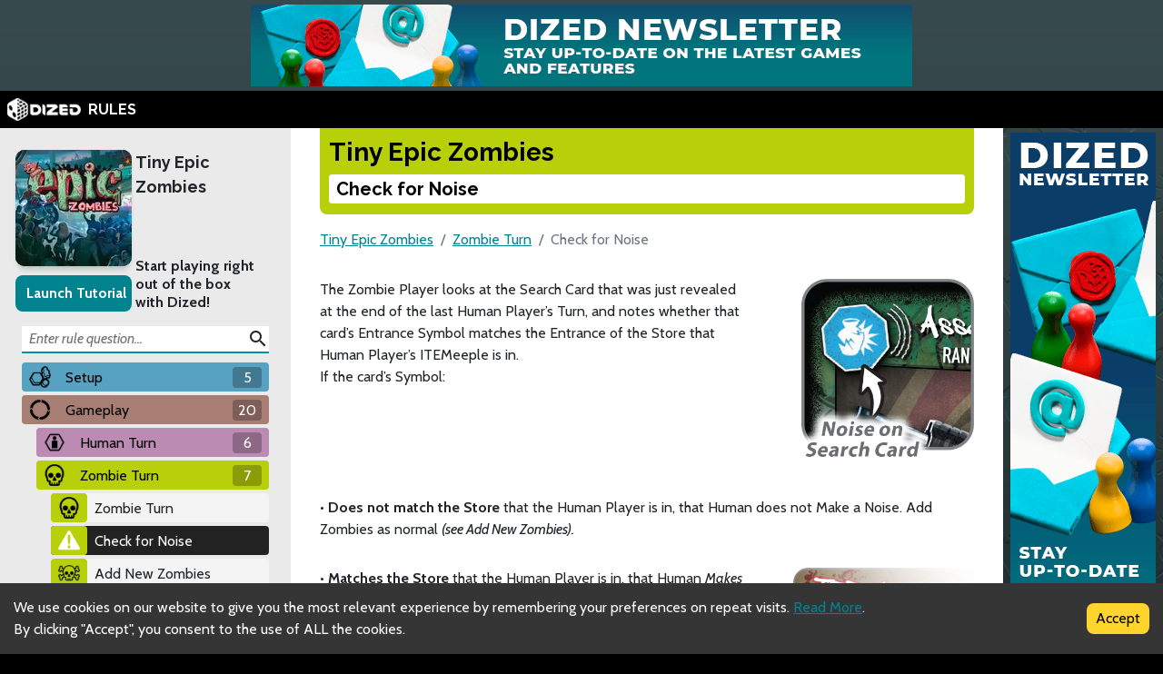

--- FILE ---
content_type: text/html; charset=utf-8
request_url: https://rules.dized.com/game/mOtaSkl2R92D-cVL4_7gtg/0UVD-FD6Q9CuzTQipilYLw/check-for-noise
body_size: 12144
content:
<!DOCTYPE html><html lang="en"><head><meta charSet="utf-8"/><link rel="icon" href="/favicon.ico"/><title>Dized Rules | Tiny Epic Zombies | Check for Noise</title><meta name="description" content="Unthinkable crisis has struck the Echo Ridge Mall. A mysterious outbreak has claimed the lives of nearly everyone there… what’s worse is they are crawling the stores and commons as Zombies hungry for flesh. Only a few Survivors remain. Are you among the Survivors? Or are you one of the ravenous Zombies? The choice is yours in Tiny Epic Zombies!"/><meta name="viewport" content="width=device-width, initial-scale=1"/><meta property="og:description" content="Unthinkable crisis has struck the Echo Ridge Mall. A mysterious outbreak has claimed the lives of nearly everyone there… what’s worse is they are crawling the stores and commons as Zombies hungry for flesh. Only a few Survivors remain. Are you among the Survivors? Or are you one of the ravenous Zombies? The choice is yours in Tiny Epic Zombies!"/><meta property="og:image" content="https://assets.dized.app/game/98eb5a4a-4976-47dd-83f9-c54be3fee0b6/en-US/e8e13362e8be79c62d8b5784690144c0/349a782a-8633-4a76-8e99-20aaf051c0fe-51e382183b11a724bea5f899d85a07bb.jpg?datafp=bed3642c1dfe1e8349f12137b7f117ca"/><meta property="og:image:alt" content="Tiny Epic Zombies"/><meta property="og:image:width" content="256"/><meta property="og:image:height" content="256"/><meta property="og:locale" content="en"/><meta property="og:site_name" content="Dized Rules"/><meta property="og:title" content="Dized Rules | Tiny Epic Zombies | Check for Noise"/><meta property="og:type" content="website"/><meta property="og:url" content="https://rules.dized.com/game/mOtaSkl2R92D-cVL4_7gtg/0UVD-FD6Q9CuzTQipilYLw/check-for-noise"/><link rel="canonical" href="https://rules.dized.com/game/mOtaSkl2R92D-cVL4_7gtg/0UVD-FD6Q9CuzTQipilYLw/check-for-noise"/><meta name="twitter:card" content="summary_large_image"/><meta name="twitter:site" content="@getdized"/><style>
    .rule-palette-0 {
      color: #FFFFFF !important;
      background-color: #E62B2B !important;
    }
  
    .rule-palette-1 {
      color: #000000 !important;
      background-color: #FF870D !important;
    }
  
    .rule-palette-2 {
      color: #000000 !important;
      background-color: #FFC903 !important;
    }
  
    .rule-palette-3 {
      color: #000000 !important;
      background-color: #B8D009 !important;
    }
  
    .rule-palette-4 {
      color: #000000 !important;
      background-color: #7BAD35 !important;
    }
  
    .rule-palette-5 {
      color: #FFFFFF !important;
      background-color: #168DCC !important;
    }
  
    .rule-palette-6 {
      color: #000000 !important;
      background-color: #58A2C1 !important;
    }
  
    .rule-palette-7 {
      color: #000000 !important;
      background-color: #A1C0CE !important;
    }
  
    .rule-palette-8 {
      color: #000000 !important;
      background-color: #BC8BB4 !important;
    }
  
    .rule-palette-9 {
      color: #000000 !important;
      background-color: #9074C4 !important;
    }
  
    .rule-palette-10 {
      color: #000000 !important;
      background-color: #A87E74 !important;
    }
  
    .rule-palette-11 {
      color: #000000 !important;
      background-color: #A5997D !important;
    }
  </style><script type="application/ld+json">{"@context":"https://schema.org","@type":"BreadcrumbList","itemListElement":[{"@type":"ListItem","position":1,"item":"https://rules.dized.com/","name":"Dized Rules"},{"@type":"ListItem","position":2,"item":"https://rules.dized.com/game/mOtaSkl2R92D-cVL4_7gtg/tiny-epic-zombies","name":"Tiny Epic Zombies"},{"@type":"ListItem","position":3,"item":"https://rules.dized.com/game/mOtaSkl2R92D-cVL4_7gtg/5TkXcKBaT02t-nTQuPR_Eg/zombie-turn","name":"Zombie Turn"},{"@type":"ListItem","position":4,"item":"https://rules.dized.com/game/mOtaSkl2R92D-cVL4_7gtg/0UVD-FD6Q9CuzTQipilYLw/check-for-noise","name":"Check for Noise"}]}</script><meta name="next-head-count" content="20"/><script type="application/javascript">
                if (window.__REACT_DEVTOOLS_GLOBAL_HOOK__)
                  __REACT_DEVTOOLS_GLOBAL_HOOK__.inject = function () {};
              </script><link rel="preconnect" href="https://fonts.gstatic.com" crossorigin /><link rel="preload" href="/_next/static/css/605e9bcd349c7127.css" as="style"/><link rel="stylesheet" href="/_next/static/css/605e9bcd349c7127.css" data-n-g=""/><noscript data-n-css=""></noscript><script defer="" nomodule="" src="/_next/static/chunks/polyfills-c67a75d1b6f99dc8.js"></script><script src="/_next/static/chunks/webpack-3433a2a2d0cf6fb6.js" defer=""></script><script src="/_next/static/chunks/framework-715a76d8b0695da7.js" defer=""></script><script src="/_next/static/chunks/main-1ab914a6df75bc51.js" defer=""></script><script src="/_next/static/chunks/pages/_app-2095c789424e8989.js" defer=""></script><script src="/_next/static/chunks/816-05ca0a1bc2462d2f.js" defer=""></script><script src="/_next/static/chunks/311-0321999b6db3d716.js" defer=""></script><script src="/_next/static/chunks/493-cab0a6cff4aee13f.js" defer=""></script><script src="/_next/static/chunks/pages/game/%5BgameIdSlug%5D/%5B%5B...slugs%5D%5D-61e07aa7e3ec1872.js" defer=""></script><script src="/_next/static/lBnAOEyh4ZosMY4ZGKleX/_buildManifest.js" defer=""></script><script src="/_next/static/lBnAOEyh4ZosMY4ZGKleX/_ssgManifest.js" defer=""></script><style data-href="https://fonts.googleapis.com/css2?family=Material+Icons&family=Cabin:ital,wght@0,400;0,700;1,400;1,700&family=Raleway:ital,wght@0,400;0,700;1,400;1,700&display=swap">@font-face{font-family:'Cabin';font-style:italic;font-weight:400;font-stretch:normal;font-display:swap;src:url(https://fonts.gstatic.com/l/font?kit=u-4V0qWljRw-Pd815fNqc8T_wAFcX-c37MPiNYlWniJ2hJXHx_KlwQ&skey=72a025bcae5df692&v=v35) format('woff')}@font-face{font-family:'Cabin';font-style:italic;font-weight:700;font-stretch:normal;font-display:swap;src:url(https://fonts.gstatic.com/l/font?kit=u-4V0qWljRw-Pd815fNqc8T_wAFcX-c37MPiNYlWniJ2hJXHIPWlwQ&skey=72a025bcae5df692&v=v35) format('woff')}@font-face{font-family:'Cabin';font-style:normal;font-weight:400;font-stretch:normal;font-display:swap;src:url(https://fonts.gstatic.com/l/font?kit=u-4X0qWljRw-PfU81xCKCpdpbgZJl6XFpfEd7eA9BIxxkV2EL7I&skey=d53a2c61c6b52b74&v=v35) format('woff')}@font-face{font-family:'Cabin';font-style:normal;font-weight:700;font-stretch:normal;font-display:swap;src:url(https://fonts.gstatic.com/l/font?kit=u-4X0qWljRw-PfU81xCKCpdpbgZJl6XFpfEd7eA9BIxxkbqDL7I&skey=d53a2c61c6b52b74&v=v35) format('woff')}@font-face{font-family:'Material Icons';font-style:normal;font-weight:400;font-display:swap;src:url(https://fonts.gstatic.com/l/font?kit=flUhRq6tzZclQEJ-Vdg-IuiaDsNa&skey=4fbfe4498ec2960a&v=v145) format('woff')}@font-face{font-family:'Raleway';font-style:italic;font-weight:400;font-display:swap;src:url(https://fonts.gstatic.com/l/font?kit=1Pt_g8zYS_SKggPNyCgSQamb1W0lwk4S4WjMPrc&skey=bf44ee29381a37b0&v=v37) format('woff')}@font-face{font-family:'Raleway';font-style:italic;font-weight:700;font-display:swap;src:url(https://fonts.gstatic.com/l/font?kit=1Pt_g8zYS_SKggPNyCgSQamb1W0lwk4S4Y_LPrc&skey=bf44ee29381a37b0&v=v37) format('woff')}@font-face{font-family:'Raleway';font-style:normal;font-weight:400;font-display:swap;src:url(https://fonts.gstatic.com/l/font?kit=1Ptxg8zYS_SKggPN4iEgvnHyvveLxVvaooCM&skey=30a27f2564731c64&v=v37) format('woff')}@font-face{font-family:'Raleway';font-style:normal;font-weight:700;font-display:swap;src:url(https://fonts.gstatic.com/l/font?kit=1Ptxg8zYS_SKggPN4iEgvnHyvveLxVs9pYCM&skey=30a27f2564731c64&v=v37) format('woff')}.material-icons{font-family:'Material Icons';font-weight:normal;font-style:normal;font-size:24px;line-height:1;letter-spacing:normal;text-transform:none;display:inline-block;white-space:nowrap;word-wrap:normal;direction:ltr;font-feature-settings:'liga'}@font-face{font-family:'Cabin';font-style:italic;font-weight:400;font-stretch:100%;font-display:swap;src:url(https://fonts.gstatic.com/s/cabin/v35/u-4g0qWljRw-Pd815fNqc8T_wAFcX-c37OnhHXisAZFxqZQ.woff2) format('woff2');unicode-range:U+0102-0103,U+0110-0111,U+0128-0129,U+0168-0169,U+01A0-01A1,U+01AF-01B0,U+0300-0301,U+0303-0304,U+0308-0309,U+0323,U+0329,U+1EA0-1EF9,U+20AB}@font-face{font-family:'Cabin';font-style:italic;font-weight:400;font-stretch:100%;font-display:swap;src:url(https://fonts.gstatic.com/s/cabin/v35/u-4g0qWljRw-Pd815fNqc8T_wAFcX-c37OngHXisAZFxqZQ.woff2) format('woff2');unicode-range:U+0100-02BA,U+02BD-02C5,U+02C7-02CC,U+02CE-02D7,U+02DD-02FF,U+0304,U+0308,U+0329,U+1D00-1DBF,U+1E00-1E9F,U+1EF2-1EFF,U+2020,U+20A0-20AB,U+20AD-20C0,U+2113,U+2C60-2C7F,U+A720-A7FF}@font-face{font-family:'Cabin';font-style:italic;font-weight:400;font-stretch:100%;font-display:swap;src:url(https://fonts.gstatic.com/s/cabin/v35/u-4g0qWljRw-Pd815fNqc8T_wAFcX-c37OnuHXisAZFx.woff2) format('woff2');unicode-range:U+0000-00FF,U+0131,U+0152-0153,U+02BB-02BC,U+02C6,U+02DA,U+02DC,U+0304,U+0308,U+0329,U+2000-206F,U+20AC,U+2122,U+2191,U+2193,U+2212,U+2215,U+FEFF,U+FFFD}@font-face{font-family:'Cabin';font-style:italic;font-weight:700;font-stretch:100%;font-display:swap;src:url(https://fonts.gstatic.com/s/cabin/v35/u-4g0qWljRw-Pd815fNqc8T_wAFcX-c37OnhHXisAZFxqZQ.woff2) format('woff2');unicode-range:U+0102-0103,U+0110-0111,U+0128-0129,U+0168-0169,U+01A0-01A1,U+01AF-01B0,U+0300-0301,U+0303-0304,U+0308-0309,U+0323,U+0329,U+1EA0-1EF9,U+20AB}@font-face{font-family:'Cabin';font-style:italic;font-weight:700;font-stretch:100%;font-display:swap;src:url(https://fonts.gstatic.com/s/cabin/v35/u-4g0qWljRw-Pd815fNqc8T_wAFcX-c37OngHXisAZFxqZQ.woff2) format('woff2');unicode-range:U+0100-02BA,U+02BD-02C5,U+02C7-02CC,U+02CE-02D7,U+02DD-02FF,U+0304,U+0308,U+0329,U+1D00-1DBF,U+1E00-1E9F,U+1EF2-1EFF,U+2020,U+20A0-20AB,U+20AD-20C0,U+2113,U+2C60-2C7F,U+A720-A7FF}@font-face{font-family:'Cabin';font-style:italic;font-weight:700;font-stretch:100%;font-display:swap;src:url(https://fonts.gstatic.com/s/cabin/v35/u-4g0qWljRw-Pd815fNqc8T_wAFcX-c37OnuHXisAZFx.woff2) format('woff2');unicode-range:U+0000-00FF,U+0131,U+0152-0153,U+02BB-02BC,U+02C6,U+02DA,U+02DC,U+0304,U+0308,U+0329,U+2000-206F,U+20AC,U+2122,U+2191,U+2193,U+2212,U+2215,U+FEFF,U+FFFD}@font-face{font-family:'Cabin';font-style:normal;font-weight:400;font-stretch:100%;font-display:swap;src:url(https://fonts.gstatic.com/s/cabin/v35/u-4i0qWljRw-PfU81xCKCpdpbgZJl6XvptnsF3-OA6Fw.woff2) format('woff2');unicode-range:U+0102-0103,U+0110-0111,U+0128-0129,U+0168-0169,U+01A0-01A1,U+01AF-01B0,U+0300-0301,U+0303-0304,U+0308-0309,U+0323,U+0329,U+1EA0-1EF9,U+20AB}@font-face{font-family:'Cabin';font-style:normal;font-weight:400;font-stretch:100%;font-display:swap;src:url(https://fonts.gstatic.com/s/cabin/v35/u-4i0qWljRw-PfU81xCKCpdpbgZJl6Xvp9nsF3-OA6Fw.woff2) format('woff2');unicode-range:U+0100-02BA,U+02BD-02C5,U+02C7-02CC,U+02CE-02D7,U+02DD-02FF,U+0304,U+0308,U+0329,U+1D00-1DBF,U+1E00-1E9F,U+1EF2-1EFF,U+2020,U+20A0-20AB,U+20AD-20C0,U+2113,U+2C60-2C7F,U+A720-A7FF}@font-face{font-family:'Cabin';font-style:normal;font-weight:400;font-stretch:100%;font-display:swap;src:url(https://fonts.gstatic.com/s/cabin/v35/u-4i0qWljRw-PfU81xCKCpdpbgZJl6XvqdnsF3-OAw.woff2) format('woff2');unicode-range:U+0000-00FF,U+0131,U+0152-0153,U+02BB-02BC,U+02C6,U+02DA,U+02DC,U+0304,U+0308,U+0329,U+2000-206F,U+20AC,U+2122,U+2191,U+2193,U+2212,U+2215,U+FEFF,U+FFFD}@font-face{font-family:'Cabin';font-style:normal;font-weight:700;font-stretch:100%;font-display:swap;src:url(https://fonts.gstatic.com/s/cabin/v35/u-4i0qWljRw-PfU81xCKCpdpbgZJl6XvptnsF3-OA6Fw.woff2) format('woff2');unicode-range:U+0102-0103,U+0110-0111,U+0128-0129,U+0168-0169,U+01A0-01A1,U+01AF-01B0,U+0300-0301,U+0303-0304,U+0308-0309,U+0323,U+0329,U+1EA0-1EF9,U+20AB}@font-face{font-family:'Cabin';font-style:normal;font-weight:700;font-stretch:100%;font-display:swap;src:url(https://fonts.gstatic.com/s/cabin/v35/u-4i0qWljRw-PfU81xCKCpdpbgZJl6Xvp9nsF3-OA6Fw.woff2) format('woff2');unicode-range:U+0100-02BA,U+02BD-02C5,U+02C7-02CC,U+02CE-02D7,U+02DD-02FF,U+0304,U+0308,U+0329,U+1D00-1DBF,U+1E00-1E9F,U+1EF2-1EFF,U+2020,U+20A0-20AB,U+20AD-20C0,U+2113,U+2C60-2C7F,U+A720-A7FF}@font-face{font-family:'Cabin';font-style:normal;font-weight:700;font-stretch:100%;font-display:swap;src:url(https://fonts.gstatic.com/s/cabin/v35/u-4i0qWljRw-PfU81xCKCpdpbgZJl6XvqdnsF3-OAw.woff2) format('woff2');unicode-range:U+0000-00FF,U+0131,U+0152-0153,U+02BB-02BC,U+02C6,U+02DA,U+02DC,U+0304,U+0308,U+0329,U+2000-206F,U+20AC,U+2122,U+2191,U+2193,U+2212,U+2215,U+FEFF,U+FFFD}@font-face{font-family:'Material Icons';font-style:normal;font-weight:400;font-display:swap;src:url(https://fonts.gstatic.com/s/materialicons/v145/flUhRq6tzZclQEJ-Vdg-IuiaDsNcIhQ8tQ.woff2) format('woff2')}@font-face{font-family:'Raleway';font-style:italic;font-weight:400;font-display:swap;src:url(https://fonts.gstatic.com/s/raleway/v37/1Ptsg8zYS_SKggPNyCg4QIFqL_KWxWMT.woff2) format('woff2');unicode-range:U+0460-052F,U+1C80-1C8A,U+20B4,U+2DE0-2DFF,U+A640-A69F,U+FE2E-FE2F}@font-face{font-family:'Raleway';font-style:italic;font-weight:400;font-display:swap;src:url(https://fonts.gstatic.com/s/raleway/v37/1Ptsg8zYS_SKggPNyCg4SYFqL_KWxWMT.woff2) format('woff2');unicode-range:U+0301,U+0400-045F,U+0490-0491,U+04B0-04B1,U+2116}@font-face{font-family:'Raleway';font-style:italic;font-weight:400;font-display:swap;src:url(https://fonts.gstatic.com/s/raleway/v37/1Ptsg8zYS_SKggPNyCg4QoFqL_KWxWMT.woff2) format('woff2');unicode-range:U+0102-0103,U+0110-0111,U+0128-0129,U+0168-0169,U+01A0-01A1,U+01AF-01B0,U+0300-0301,U+0303-0304,U+0308-0309,U+0323,U+0329,U+1EA0-1EF9,U+20AB}@font-face{font-family:'Raleway';font-style:italic;font-weight:400;font-display:swap;src:url(https://fonts.gstatic.com/s/raleway/v37/1Ptsg8zYS_SKggPNyCg4Q4FqL_KWxWMT.woff2) format('woff2');unicode-range:U+0100-02BA,U+02BD-02C5,U+02C7-02CC,U+02CE-02D7,U+02DD-02FF,U+0304,U+0308,U+0329,U+1D00-1DBF,U+1E00-1E9F,U+1EF2-1EFF,U+2020,U+20A0-20AB,U+20AD-20C0,U+2113,U+2C60-2C7F,U+A720-A7FF}@font-face{font-family:'Raleway';font-style:italic;font-weight:400;font-display:swap;src:url(https://fonts.gstatic.com/s/raleway/v37/1Ptsg8zYS_SKggPNyCg4TYFqL_KWxQ.woff2) format('woff2');unicode-range:U+0000-00FF,U+0131,U+0152-0153,U+02BB-02BC,U+02C6,U+02DA,U+02DC,U+0304,U+0308,U+0329,U+2000-206F,U+20AC,U+2122,U+2191,U+2193,U+2212,U+2215,U+FEFF,U+FFFD}@font-face{font-family:'Raleway';font-style:italic;font-weight:700;font-display:swap;src:url(https://fonts.gstatic.com/s/raleway/v37/1Ptsg8zYS_SKggPNyCg4QIFqL_KWxWMT.woff2) format('woff2');unicode-range:U+0460-052F,U+1C80-1C8A,U+20B4,U+2DE0-2DFF,U+A640-A69F,U+FE2E-FE2F}@font-face{font-family:'Raleway';font-style:italic;font-weight:700;font-display:swap;src:url(https://fonts.gstatic.com/s/raleway/v37/1Ptsg8zYS_SKggPNyCg4SYFqL_KWxWMT.woff2) format('woff2');unicode-range:U+0301,U+0400-045F,U+0490-0491,U+04B0-04B1,U+2116}@font-face{font-family:'Raleway';font-style:italic;font-weight:700;font-display:swap;src:url(https://fonts.gstatic.com/s/raleway/v37/1Ptsg8zYS_SKggPNyCg4QoFqL_KWxWMT.woff2) format('woff2');unicode-range:U+0102-0103,U+0110-0111,U+0128-0129,U+0168-0169,U+01A0-01A1,U+01AF-01B0,U+0300-0301,U+0303-0304,U+0308-0309,U+0323,U+0329,U+1EA0-1EF9,U+20AB}@font-face{font-family:'Raleway';font-style:italic;font-weight:700;font-display:swap;src:url(https://fonts.gstatic.com/s/raleway/v37/1Ptsg8zYS_SKggPNyCg4Q4FqL_KWxWMT.woff2) format('woff2');unicode-range:U+0100-02BA,U+02BD-02C5,U+02C7-02CC,U+02CE-02D7,U+02DD-02FF,U+0304,U+0308,U+0329,U+1D00-1DBF,U+1E00-1E9F,U+1EF2-1EFF,U+2020,U+20A0-20AB,U+20AD-20C0,U+2113,U+2C60-2C7F,U+A720-A7FF}@font-face{font-family:'Raleway';font-style:italic;font-weight:700;font-display:swap;src:url(https://fonts.gstatic.com/s/raleway/v37/1Ptsg8zYS_SKggPNyCg4TYFqL_KWxQ.woff2) format('woff2');unicode-range:U+0000-00FF,U+0131,U+0152-0153,U+02BB-02BC,U+02C6,U+02DA,U+02DC,U+0304,U+0308,U+0329,U+2000-206F,U+20AC,U+2122,U+2191,U+2193,U+2212,U+2215,U+FEFF,U+FFFD}@font-face{font-family:'Raleway';font-style:normal;font-weight:400;font-display:swap;src:url(https://fonts.gstatic.com/s/raleway/v37/1Ptug8zYS_SKggPNyCAIT4ttDfCmxA.woff2) format('woff2');unicode-range:U+0460-052F,U+1C80-1C8A,U+20B4,U+2DE0-2DFF,U+A640-A69F,U+FE2E-FE2F}@font-face{font-family:'Raleway';font-style:normal;font-weight:400;font-display:swap;src:url(https://fonts.gstatic.com/s/raleway/v37/1Ptug8zYS_SKggPNyCkIT4ttDfCmxA.woff2) format('woff2');unicode-range:U+0301,U+0400-045F,U+0490-0491,U+04B0-04B1,U+2116}@font-face{font-family:'Raleway';font-style:normal;font-weight:400;font-display:swap;src:url(https://fonts.gstatic.com/s/raleway/v37/1Ptug8zYS_SKggPNyCIIT4ttDfCmxA.woff2) format('woff2');unicode-range:U+0102-0103,U+0110-0111,U+0128-0129,U+0168-0169,U+01A0-01A1,U+01AF-01B0,U+0300-0301,U+0303-0304,U+0308-0309,U+0323,U+0329,U+1EA0-1EF9,U+20AB}@font-face{font-family:'Raleway';font-style:normal;font-weight:400;font-display:swap;src:url(https://fonts.gstatic.com/s/raleway/v37/1Ptug8zYS_SKggPNyCMIT4ttDfCmxA.woff2) format('woff2');unicode-range:U+0100-02BA,U+02BD-02C5,U+02C7-02CC,U+02CE-02D7,U+02DD-02FF,U+0304,U+0308,U+0329,U+1D00-1DBF,U+1E00-1E9F,U+1EF2-1EFF,U+2020,U+20A0-20AB,U+20AD-20C0,U+2113,U+2C60-2C7F,U+A720-A7FF}@font-face{font-family:'Raleway';font-style:normal;font-weight:400;font-display:swap;src:url(https://fonts.gstatic.com/s/raleway/v37/1Ptug8zYS_SKggPNyC0IT4ttDfA.woff2) format('woff2');unicode-range:U+0000-00FF,U+0131,U+0152-0153,U+02BB-02BC,U+02C6,U+02DA,U+02DC,U+0304,U+0308,U+0329,U+2000-206F,U+20AC,U+2122,U+2191,U+2193,U+2212,U+2215,U+FEFF,U+FFFD}@font-face{font-family:'Raleway';font-style:normal;font-weight:700;font-display:swap;src:url(https://fonts.gstatic.com/s/raleway/v37/1Ptug8zYS_SKggPNyCAIT4ttDfCmxA.woff2) format('woff2');unicode-range:U+0460-052F,U+1C80-1C8A,U+20B4,U+2DE0-2DFF,U+A640-A69F,U+FE2E-FE2F}@font-face{font-family:'Raleway';font-style:normal;font-weight:700;font-display:swap;src:url(https://fonts.gstatic.com/s/raleway/v37/1Ptug8zYS_SKggPNyCkIT4ttDfCmxA.woff2) format('woff2');unicode-range:U+0301,U+0400-045F,U+0490-0491,U+04B0-04B1,U+2116}@font-face{font-family:'Raleway';font-style:normal;font-weight:700;font-display:swap;src:url(https://fonts.gstatic.com/s/raleway/v37/1Ptug8zYS_SKggPNyCIIT4ttDfCmxA.woff2) format('woff2');unicode-range:U+0102-0103,U+0110-0111,U+0128-0129,U+0168-0169,U+01A0-01A1,U+01AF-01B0,U+0300-0301,U+0303-0304,U+0308-0309,U+0323,U+0329,U+1EA0-1EF9,U+20AB}@font-face{font-family:'Raleway';font-style:normal;font-weight:700;font-display:swap;src:url(https://fonts.gstatic.com/s/raleway/v37/1Ptug8zYS_SKggPNyCMIT4ttDfCmxA.woff2) format('woff2');unicode-range:U+0100-02BA,U+02BD-02C5,U+02C7-02CC,U+02CE-02D7,U+02DD-02FF,U+0304,U+0308,U+0329,U+1D00-1DBF,U+1E00-1E9F,U+1EF2-1EFF,U+2020,U+20A0-20AB,U+20AD-20C0,U+2113,U+2C60-2C7F,U+A720-A7FF}@font-face{font-family:'Raleway';font-style:normal;font-weight:700;font-display:swap;src:url(https://fonts.gstatic.com/s/raleway/v37/1Ptug8zYS_SKggPNyC0IT4ttDfA.woff2) format('woff2');unicode-range:U+0000-00FF,U+0131,U+0152-0153,U+02BB-02BC,U+02C6,U+02DA,U+02DC,U+0304,U+0308,U+0329,U+2000-206F,U+20AC,U+2122,U+2191,U+2193,U+2212,U+2215,U+FEFF,U+FFFD}.material-icons{font-family:'Material Icons';font-weight:normal;font-style:normal;font-size:24px;line-height:1;letter-spacing:normal;text-transform:none;display:inline-block;white-space:nowrap;word-wrap:normal;direction:ltr;-webkit-font-feature-settings:'liga';-webkit-font-smoothing:antialiased}</style></head><body><div id="__next"><div class="layout-root-container"><div class="layout-header-ads-container"><div style="display:flex;justify-content:center;align-items:center;max-height:100px;width:100%;overflow:hidden"></div></div><div class="layout-header-notch-hidden" style="min-height:0px;max-height:0px"></div><div class="layout-header-container"><a href="/"><span style="box-sizing:border-box;display:inline-block;overflow:hidden;width:initial;height:initial;background:none;opacity:1;border:0;margin:0;padding:0;position:relative;max-width:100%"><span style="box-sizing:border-box;display:block;width:initial;height:initial;background:none;opacity:1;border:0;margin:0;padding:0;max-width:100%"><img style="display:block;max-width:100%;width:initial;height:initial;background:none;opacity:1;border:0;margin:0;padding:0" alt="" aria-hidden="true" src="data:image/svg+xml,%3csvg%20xmlns=%27http://www.w3.org/2000/svg%27%20version=%271.1%27%20width=%2781%27%20height=%2725%27/%3e"/></span><img alt="Dized" src="[data-uri]" decoding="async" data-nimg="intrinsic" style="position:absolute;top:0;left:0;bottom:0;right:0;box-sizing:border-box;padding:0;border:none;margin:auto;display:block;width:0;height:0;min-width:100%;max-width:100%;min-height:100%;max-height:100%"/><noscript><img alt="Dized" srcSet="/_next/image?url=%2Fimages%2Fdized_logo.png&amp;w=96&amp;q=75 1x, /_next/image?url=%2Fimages%2Fdized_logo.png&amp;w=256&amp;q=75 2x" src="/_next/image?url=%2Fimages%2Fdized_logo.png&amp;w=256&amp;q=75" decoding="async" data-nimg="intrinsic" style="position:absolute;top:0;left:0;bottom:0;right:0;box-sizing:border-box;padding:0;border:none;margin:auto;display:block;width:0;height:0;min-width:100%;max-width:100%;min-height:100%;max-height:100%" loading="lazy"/></noscript></span>  <!-- -->RULES</a></div><div class="layout-content-container"><div class="menu-container "><div class="game-info-container"><div class="game-info-left"><a rel="noopener noreferrer" target="_blank" class="game-info-image" href="https://app.dized.com/game/mOtaSkl2R92D-cVL4_7gtg/tiny-epic-zombies"><span style="box-sizing:border-box;display:inline-block;overflow:hidden;width:initial;height:initial;background:none;opacity:1;border:0;margin:0;padding:0;position:relative;max-width:100%"><span style="box-sizing:border-box;display:block;width:initial;height:initial;background:none;opacity:1;border:0;margin:0;padding:0;max-width:100%"><img style="display:block;max-width:100%;width:initial;height:initial;background:none;opacity:1;border:0;margin:0;padding:0" alt="" aria-hidden="true" src="data:image/svg+xml,%3csvg%20xmlns=%27http://www.w3.org/2000/svg%27%20version=%271.1%27%20width=%27128%27%20height=%27128%27/%3e"/></span><img alt="Tiny Epic Zombies" src="[data-uri]" decoding="async" data-nimg="intrinsic" style="position:absolute;top:0;left:0;bottom:0;right:0;box-sizing:border-box;padding:0;border:none;margin:auto;display:block;width:0;height:0;min-width:100%;max-width:100%;min-height:100%;max-height:100%"/><noscript><img alt="Tiny Epic Zombies" srcSet="/_next/image?url=https%3A%2F%2Fassets.dized.app%2Fgame%2F98eb5a4a-4976-47dd-83f9-c54be3fee0b6%2Fen-US%2Fe8e13362e8be79c62d8b5784690144c0%2F349a782a-8633-4a76-8e99-20aaf051c0fe-51e382183b11a724bea5f899d85a07bb.jpg%3Fdatafp%3Dbed3642c1dfe1e8349f12137b7f117ca&amp;w=128&amp;q=75 1x, /_next/image?url=https%3A%2F%2Fassets.dized.app%2Fgame%2F98eb5a4a-4976-47dd-83f9-c54be3fee0b6%2Fen-US%2Fe8e13362e8be79c62d8b5784690144c0%2F349a782a-8633-4a76-8e99-20aaf051c0fe-51e382183b11a724bea5f899d85a07bb.jpg%3Fdatafp%3Dbed3642c1dfe1e8349f12137b7f117ca&amp;w=256&amp;q=75 2x" src="/_next/image?url=https%3A%2F%2Fassets.dized.app%2Fgame%2F98eb5a4a-4976-47dd-83f9-c54be3fee0b6%2Fen-US%2Fe8e13362e8be79c62d8b5784690144c0%2F349a782a-8633-4a76-8e99-20aaf051c0fe-51e382183b11a724bea5f899d85a07bb.jpg%3Fdatafp%3Dbed3642c1dfe1e8349f12137b7f117ca&amp;w=256&amp;q=75" decoding="async" data-nimg="intrinsic" style="position:absolute;top:0;left:0;bottom:0;right:0;box-sizing:border-box;padding:0;border:none;margin:auto;display:block;width:0;height:0;min-width:100%;max-width:100%;min-height:100%;max-height:100%" loading="lazy"/></noscript></span></a><div class="game-info-tutorial-button"><button>Launch Tutorial</button></div></div><div class="game-info-right"><a class="game-info-title" href="/game/mOtaSkl2R92D-cVL4_7gtg/tiny-epic-zombies">Tiny Epic Zombies</a><div class="game-info-slogan">Start playing right out of the box with Dized!</div></div></div><div class="menu-level-container "><div class="link-container rule-palette-6 "><div class="category-icon "><span style="box-sizing:border-box;display:inline-block;overflow:hidden;width:initial;height:initial;background:none;opacity:1;border:0;margin:0;padding:0;position:relative;max-width:100%"><span style="box-sizing:border-box;display:block;width:initial;height:initial;background:none;opacity:1;border:0;margin:0;padding:0;max-width:100%"><img style="display:block;max-width:100%;width:initial;height:initial;background:none;opacity:1;border:0;margin:0;padding:0" alt="" aria-hidden="true" src="data:image/svg+xml,%3csvg%20xmlns=%27http://www.w3.org/2000/svg%27%20version=%271.1%27%20width=%2724%27%20height=%2724%27/%3e"/></span><img alt="Setup" src="[data-uri]" decoding="async" data-nimg="intrinsic" style="position:absolute;top:0;left:0;bottom:0;right:0;box-sizing:border-box;padding:0;border:none;margin:auto;display:block;width:0;height:0;min-width:100%;max-width:100%;min-height:100%;max-height:100%"/><noscript><img alt="Setup" srcSet="/_next/image?url=https%3A%2F%2Fassets.dized.app%2Fproject%2Fb6425def-5de1-4f04-ae85-2d48abe8e14c%2Fen-US%2Feb51938ff9a3aaa135a6ae051260d1ab%2Fa3e39f10-c21a-4424-9821-6f03462415a8-765cfa56e0cb183b0d9ed3179b221af3.png&amp;w=32&amp;q=75 1x, /_next/image?url=https%3A%2F%2Fassets.dized.app%2Fproject%2Fb6425def-5de1-4f04-ae85-2d48abe8e14c%2Fen-US%2Feb51938ff9a3aaa135a6ae051260d1ab%2Fa3e39f10-c21a-4424-9821-6f03462415a8-765cfa56e0cb183b0d9ed3179b221af3.png&amp;w=48&amp;q=75 2x" src="/_next/image?url=https%3A%2F%2Fassets.dized.app%2Fproject%2Fb6425def-5de1-4f04-ae85-2d48abe8e14c%2Fen-US%2Feb51938ff9a3aaa135a6ae051260d1ab%2Fa3e39f10-c21a-4424-9821-6f03462415a8-765cfa56e0cb183b0d9ed3179b221af3.png&amp;w=48&amp;q=75" decoding="async" data-nimg="intrinsic" style="position:absolute;top:0;left:0;bottom:0;right:0;box-sizing:border-box;padding:0;border:none;margin:auto;display:block;width:0;height:0;min-width:100%;max-width:100%;min-height:100%;max-height:100%" loading="lazy"/></noscript></span></div><a disabled="" href="/game/mOtaSkl2R92D-cVL4_7gtg/_BG9WNpjShahdRtCV-gYVg/setup">Setup</a><div class="link-rules-counter" title="There are 5 rule(s) and 0 sub categories under this category">5</div></div><div class="link-list-container menu-level-is-hidden"><div class="link-container  "><div class="category-icon rule-palette-6"><span style="box-sizing:border-box;display:inline-block;overflow:hidden;width:initial;height:initial;background:none;opacity:1;border:0;margin:0;padding:0;position:relative;max-width:100%"><span style="box-sizing:border-box;display:block;width:initial;height:initial;background:none;opacity:1;border:0;margin:0;padding:0;max-width:100%"><img style="display:block;max-width:100%;width:initial;height:initial;background:none;opacity:1;border:0;margin:0;padding:0" alt="" aria-hidden="true" src="data:image/svg+xml,%3csvg%20xmlns=%27http://www.w3.org/2000/svg%27%20version=%271.1%27%20width=%2724%27%20height=%2724%27/%3e"/></span><img alt="Prologue" src="[data-uri]" decoding="async" data-nimg="intrinsic" style="position:absolute;top:0;left:0;bottom:0;right:0;box-sizing:border-box;padding:0;border:none;margin:auto;display:block;width:0;height:0;min-width:100%;max-width:100%;min-height:100%;max-height:100%"/><noscript><img alt="Prologue" srcSet="/_next/image?url=https%3A%2F%2Fassets.dized.app%2Fproject%2Fb6425def-5de1-4f04-ae85-2d48abe8e14c%2Fen-US%2Feb51938ff9a3aaa135a6ae051260d1ab%2Fcb5a3314-3a4b-45c0-8f77-47fd0592e1e5-765cfa56e0cb183b0d9ed3179b221af3.png&amp;w=32&amp;q=75 1x, /_next/image?url=https%3A%2F%2Fassets.dized.app%2Fproject%2Fb6425def-5de1-4f04-ae85-2d48abe8e14c%2Fen-US%2Feb51938ff9a3aaa135a6ae051260d1ab%2Fcb5a3314-3a4b-45c0-8f77-47fd0592e1e5-765cfa56e0cb183b0d9ed3179b221af3.png&amp;w=48&amp;q=75 2x" src="/_next/image?url=https%3A%2F%2Fassets.dized.app%2Fproject%2Fb6425def-5de1-4f04-ae85-2d48abe8e14c%2Fen-US%2Feb51938ff9a3aaa135a6ae051260d1ab%2Fcb5a3314-3a4b-45c0-8f77-47fd0592e1e5-765cfa56e0cb183b0d9ed3179b221af3.png&amp;w=48&amp;q=75" decoding="async" data-nimg="intrinsic" style="position:absolute;top:0;left:0;bottom:0;right:0;box-sizing:border-box;padding:0;border:none;margin:auto;display:block;width:0;height:0;min-width:100%;max-width:100%;min-height:100%;max-height:100%" loading="lazy"/></noscript></span></div><a href="/game/mOtaSkl2R92D-cVL4_7gtg/3cMJjWeGSP-4s34p9xEt0w/prologue">Prologue</a><div></div></div><div class="link-container  "><div class="category-icon rule-palette-6"><span style="box-sizing:border-box;display:inline-block;overflow:hidden;width:initial;height:initial;background:none;opacity:1;border:0;margin:0;padding:0;position:relative;max-width:100%"><span style="box-sizing:border-box;display:block;width:initial;height:initial;background:none;opacity:1;border:0;margin:0;padding:0;max-width:100%"><img style="display:block;max-width:100%;width:initial;height:initial;background:none;opacity:1;border:0;margin:0;padding:0" alt="" aria-hidden="true" src="data:image/svg+xml,%3csvg%20xmlns=%27http://www.w3.org/2000/svg%27%20version=%271.1%27%20width=%2724%27%20height=%2724%27/%3e"/></span><img alt="Components" src="[data-uri]" decoding="async" data-nimg="intrinsic" style="position:absolute;top:0;left:0;bottom:0;right:0;box-sizing:border-box;padding:0;border:none;margin:auto;display:block;width:0;height:0;min-width:100%;max-width:100%;min-height:100%;max-height:100%"/><noscript><img alt="Components" srcSet="/_next/image?url=https%3A%2F%2Fassets.dized.app%2Fproject%2Fb6425def-5de1-4f04-ae85-2d48abe8e14c%2Fen-US%2Feb51938ff9a3aaa135a6ae051260d1ab%2F6ab0b684-99bf-43ab-b7f2-9f057adbdd3c-765cfa56e0cb183b0d9ed3179b221af3.png&amp;w=32&amp;q=75 1x, /_next/image?url=https%3A%2F%2Fassets.dized.app%2Fproject%2Fb6425def-5de1-4f04-ae85-2d48abe8e14c%2Fen-US%2Feb51938ff9a3aaa135a6ae051260d1ab%2F6ab0b684-99bf-43ab-b7f2-9f057adbdd3c-765cfa56e0cb183b0d9ed3179b221af3.png&amp;w=48&amp;q=75 2x" src="/_next/image?url=https%3A%2F%2Fassets.dized.app%2Fproject%2Fb6425def-5de1-4f04-ae85-2d48abe8e14c%2Fen-US%2Feb51938ff9a3aaa135a6ae051260d1ab%2F6ab0b684-99bf-43ab-b7f2-9f057adbdd3c-765cfa56e0cb183b0d9ed3179b221af3.png&amp;w=48&amp;q=75" decoding="async" data-nimg="intrinsic" style="position:absolute;top:0;left:0;bottom:0;right:0;box-sizing:border-box;padding:0;border:none;margin:auto;display:block;width:0;height:0;min-width:100%;max-width:100%;min-height:100%;max-height:100%" loading="lazy"/></noscript></span></div><a href="/game/mOtaSkl2R92D-cVL4_7gtg/unApVPTlTAq1ME05qJm1sw/components">Components</a><div></div></div><div class="link-container  "><div class="category-icon rule-palette-6"><span style="box-sizing:border-box;display:inline-block;overflow:hidden;width:initial;height:initial;background:none;opacity:1;border:0;margin:0;padding:0;position:relative;max-width:100%"><span style="box-sizing:border-box;display:block;width:initial;height:initial;background:none;opacity:1;border:0;margin:0;padding:0;max-width:100%"><img style="display:block;max-width:100%;width:initial;height:initial;background:none;opacity:1;border:0;margin:0;padding:0" alt="" aria-hidden="true" src="data:image/svg+xml,%3csvg%20xmlns=%27http://www.w3.org/2000/svg%27%20version=%271.1%27%20width=%2724%27%20height=%2724%27/%3e"/></span><img alt="Game Modes" src="[data-uri]" decoding="async" data-nimg="intrinsic" style="position:absolute;top:0;left:0;bottom:0;right:0;box-sizing:border-box;padding:0;border:none;margin:auto;display:block;width:0;height:0;min-width:100%;max-width:100%;min-height:100%;max-height:100%"/><noscript><img alt="Game Modes" srcSet="/_next/image?url=https%3A%2F%2Fassets.dized.app%2Fproject%2Fb6425def-5de1-4f04-ae85-2d48abe8e14c%2Fen-US%2Feb51938ff9a3aaa135a6ae051260d1ab%2F8b2e0640-45d7-4ff6-bdfd-981140b3f9d7-765cfa56e0cb183b0d9ed3179b221af3.png&amp;w=32&amp;q=75 1x, /_next/image?url=https%3A%2F%2Fassets.dized.app%2Fproject%2Fb6425def-5de1-4f04-ae85-2d48abe8e14c%2Fen-US%2Feb51938ff9a3aaa135a6ae051260d1ab%2F8b2e0640-45d7-4ff6-bdfd-981140b3f9d7-765cfa56e0cb183b0d9ed3179b221af3.png&amp;w=48&amp;q=75 2x" src="/_next/image?url=https%3A%2F%2Fassets.dized.app%2Fproject%2Fb6425def-5de1-4f04-ae85-2d48abe8e14c%2Fen-US%2Feb51938ff9a3aaa135a6ae051260d1ab%2F8b2e0640-45d7-4ff6-bdfd-981140b3f9d7-765cfa56e0cb183b0d9ed3179b221af3.png&amp;w=48&amp;q=75" decoding="async" data-nimg="intrinsic" style="position:absolute;top:0;left:0;bottom:0;right:0;box-sizing:border-box;padding:0;border:none;margin:auto;display:block;width:0;height:0;min-width:100%;max-width:100%;min-height:100%;max-height:100%" loading="lazy"/></noscript></span></div><a href="/game/mOtaSkl2R92D-cVL4_7gtg/4xP_DCf3QIWaYQNDlaknug/game-modes">Game Modes</a><div></div></div><div class="link-container  "><div class="category-icon rule-palette-6"><span style="box-sizing:border-box;display:inline-block;overflow:hidden;width:initial;height:initial;background:none;opacity:1;border:0;margin:0;padding:0;position:relative;max-width:100%"><span style="box-sizing:border-box;display:block;width:initial;height:initial;background:none;opacity:1;border:0;margin:0;padding:0;max-width:100%"><img style="display:block;max-width:100%;width:initial;height:initial;background:none;opacity:1;border:0;margin:0;padding:0" alt="" aria-hidden="true" src="data:image/svg+xml,%3csvg%20xmlns=%27http://www.w3.org/2000/svg%27%20version=%271.1%27%20width=%2724%27%20height=%2724%27/%3e"/></span><img alt="Game Setup" src="[data-uri]" decoding="async" data-nimg="intrinsic" style="position:absolute;top:0;left:0;bottom:0;right:0;box-sizing:border-box;padding:0;border:none;margin:auto;display:block;width:0;height:0;min-width:100%;max-width:100%;min-height:100%;max-height:100%"/><noscript><img alt="Game Setup" srcSet="/_next/image?url=https%3A%2F%2Fassets.dized.app%2Fproject%2Fb6425def-5de1-4f04-ae85-2d48abe8e14c%2Fen-US%2Feb51938ff9a3aaa135a6ae051260d1ab%2Fa3e39f10-c21a-4424-9821-6f03462415a8-765cfa56e0cb183b0d9ed3179b221af3.png&amp;w=32&amp;q=75 1x, /_next/image?url=https%3A%2F%2Fassets.dized.app%2Fproject%2Fb6425def-5de1-4f04-ae85-2d48abe8e14c%2Fen-US%2Feb51938ff9a3aaa135a6ae051260d1ab%2Fa3e39f10-c21a-4424-9821-6f03462415a8-765cfa56e0cb183b0d9ed3179b221af3.png&amp;w=48&amp;q=75 2x" src="/_next/image?url=https%3A%2F%2Fassets.dized.app%2Fproject%2Fb6425def-5de1-4f04-ae85-2d48abe8e14c%2Fen-US%2Feb51938ff9a3aaa135a6ae051260d1ab%2Fa3e39f10-c21a-4424-9821-6f03462415a8-765cfa56e0cb183b0d9ed3179b221af3.png&amp;w=48&amp;q=75" decoding="async" data-nimg="intrinsic" style="position:absolute;top:0;left:0;bottom:0;right:0;box-sizing:border-box;padding:0;border:none;margin:auto;display:block;width:0;height:0;min-width:100%;max-width:100%;min-height:100%;max-height:100%" loading="lazy"/></noscript></span></div><a href="/game/mOtaSkl2R92D-cVL4_7gtg/1Z5z4xSOQ32cLfeKnLEjPw/game-setup">Game Setup</a><div></div></div><div class="link-container  "><div class="category-icon rule-palette-6"><span style="box-sizing:border-box;display:inline-block;overflow:hidden;width:initial;height:initial;background:none;opacity:1;border:0;margin:0;padding:0;position:relative;max-width:100%"><span style="box-sizing:border-box;display:block;width:initial;height:initial;background:none;opacity:1;border:0;margin:0;padding:0;max-width:100%"><img style="display:block;max-width:100%;width:initial;height:initial;background:none;opacity:1;border:0;margin:0;padding:0" alt="" aria-hidden="true" src="data:image/svg+xml,%3csvg%20xmlns=%27http://www.w3.org/2000/svg%27%20version=%271.1%27%20width=%2724%27%20height=%2724%27/%3e"/></span><img alt="Assembling the Search &amp; Supply Decks" src="[data-uri]" decoding="async" data-nimg="intrinsic" style="position:absolute;top:0;left:0;bottom:0;right:0;box-sizing:border-box;padding:0;border:none;margin:auto;display:block;width:0;height:0;min-width:100%;max-width:100%;min-height:100%;max-height:100%"/><noscript><img alt="Assembling the Search &amp; Supply Decks" srcSet="/_next/image?url=https%3A%2F%2Fassets.dized.app%2Fproject%2Fb6425def-5de1-4f04-ae85-2d48abe8e14c%2Fen-US%2Feb51938ff9a3aaa135a6ae051260d1ab%2F61ffcb3b-b808-4856-ad9c-b357847eb94c-765cfa56e0cb183b0d9ed3179b221af3.png&amp;w=32&amp;q=75 1x, /_next/image?url=https%3A%2F%2Fassets.dized.app%2Fproject%2Fb6425def-5de1-4f04-ae85-2d48abe8e14c%2Fen-US%2Feb51938ff9a3aaa135a6ae051260d1ab%2F61ffcb3b-b808-4856-ad9c-b357847eb94c-765cfa56e0cb183b0d9ed3179b221af3.png&amp;w=48&amp;q=75 2x" src="/_next/image?url=https%3A%2F%2Fassets.dized.app%2Fproject%2Fb6425def-5de1-4f04-ae85-2d48abe8e14c%2Fen-US%2Feb51938ff9a3aaa135a6ae051260d1ab%2F61ffcb3b-b808-4856-ad9c-b357847eb94c-765cfa56e0cb183b0d9ed3179b221af3.png&amp;w=48&amp;q=75" decoding="async" data-nimg="intrinsic" style="position:absolute;top:0;left:0;bottom:0;right:0;box-sizing:border-box;padding:0;border:none;margin:auto;display:block;width:0;height:0;min-width:100%;max-width:100%;min-height:100%;max-height:100%" loading="lazy"/></noscript></span></div><a href="/game/mOtaSkl2R92D-cVL4_7gtg/stVO6o6jSVGwGOcZQ00rmA/assembling-the-search-and-supply-decks">Assembling the Search &amp; Supply Decks</a><div></div></div></div></div><div class="menu-level-container "><div class="link-container rule-palette-10 "><div class="category-icon "><span style="box-sizing:border-box;display:inline-block;overflow:hidden;width:initial;height:initial;background:none;opacity:1;border:0;margin:0;padding:0;position:relative;max-width:100%"><span style="box-sizing:border-box;display:block;width:initial;height:initial;background:none;opacity:1;border:0;margin:0;padding:0;max-width:100%"><img style="display:block;max-width:100%;width:initial;height:initial;background:none;opacity:1;border:0;margin:0;padding:0" alt="" aria-hidden="true" src="data:image/svg+xml,%3csvg%20xmlns=%27http://www.w3.org/2000/svg%27%20version=%271.1%27%20width=%2724%27%20height=%2724%27/%3e"/></span><img alt="Gameplay" src="[data-uri]" decoding="async" data-nimg="intrinsic" style="position:absolute;top:0;left:0;bottom:0;right:0;box-sizing:border-box;padding:0;border:none;margin:auto;display:block;width:0;height:0;min-width:100%;max-width:100%;min-height:100%;max-height:100%"/><noscript><img alt="Gameplay" srcSet="/_next/image?url=https%3A%2F%2Fassets.dized.app%2Fproject%2Fb6425def-5de1-4f04-ae85-2d48abe8e14c%2Fen-US%2Feb51938ff9a3aaa135a6ae051260d1ab%2F4da3377a-770e-4350-8838-a5cbfeaa53e8-765cfa56e0cb183b0d9ed3179b221af3.png&amp;w=32&amp;q=75 1x, /_next/image?url=https%3A%2F%2Fassets.dized.app%2Fproject%2Fb6425def-5de1-4f04-ae85-2d48abe8e14c%2Fen-US%2Feb51938ff9a3aaa135a6ae051260d1ab%2F4da3377a-770e-4350-8838-a5cbfeaa53e8-765cfa56e0cb183b0d9ed3179b221af3.png&amp;w=48&amp;q=75 2x" src="/_next/image?url=https%3A%2F%2Fassets.dized.app%2Fproject%2Fb6425def-5de1-4f04-ae85-2d48abe8e14c%2Fen-US%2Feb51938ff9a3aaa135a6ae051260d1ab%2F4da3377a-770e-4350-8838-a5cbfeaa53e8-765cfa56e0cb183b0d9ed3179b221af3.png&amp;w=48&amp;q=75" decoding="async" data-nimg="intrinsic" style="position:absolute;top:0;left:0;bottom:0;right:0;box-sizing:border-box;padding:0;border:none;margin:auto;display:block;width:0;height:0;min-width:100%;max-width:100%;min-height:100%;max-height:100%" loading="lazy"/></noscript></span></div><a disabled="" href="/game/mOtaSkl2R92D-cVL4_7gtg/ow1lIX9ARtW9hdvjd6Svtg/gameplay">Gameplay</a><div class="link-rules-counter" title="There are 20 rule(s) and 2 sub categories under this category">20</div></div><div class="link-list-container menu-level-is-visible"><div class="menu-level-container "><div class="link-container rule-palette-8 "><div class="category-icon "><span style="box-sizing:border-box;display:inline-block;overflow:hidden;width:initial;height:initial;background:none;opacity:1;border:0;margin:0;padding:0;position:relative;max-width:100%"><span style="box-sizing:border-box;display:block;width:initial;height:initial;background:none;opacity:1;border:0;margin:0;padding:0;max-width:100%"><img style="display:block;max-width:100%;width:initial;height:initial;background:none;opacity:1;border:0;margin:0;padding:0" alt="" aria-hidden="true" src="data:image/svg+xml,%3csvg%20xmlns=%27http://www.w3.org/2000/svg%27%20version=%271.1%27%20width=%2724%27%20height=%2724%27/%3e"/></span><img alt="Human Turn" src="[data-uri]" decoding="async" data-nimg="intrinsic" style="position:absolute;top:0;left:0;bottom:0;right:0;box-sizing:border-box;padding:0;border:none;margin:auto;display:block;width:0;height:0;min-width:100%;max-width:100%;min-height:100%;max-height:100%"/><noscript><img alt="Human Turn" srcSet="/_next/image?url=https%3A%2F%2Fassets.dized.app%2Fproject%2Fb6425def-5de1-4f04-ae85-2d48abe8e14c%2Fen-US%2Feb51938ff9a3aaa135a6ae051260d1ab%2F973db885-2c37-4d43-9ec6-4fe6df5e69a7-765cfa56e0cb183b0d9ed3179b221af3.png&amp;w=32&amp;q=75 1x, /_next/image?url=https%3A%2F%2Fassets.dized.app%2Fproject%2Fb6425def-5de1-4f04-ae85-2d48abe8e14c%2Fen-US%2Feb51938ff9a3aaa135a6ae051260d1ab%2F973db885-2c37-4d43-9ec6-4fe6df5e69a7-765cfa56e0cb183b0d9ed3179b221af3.png&amp;w=48&amp;q=75 2x" src="/_next/image?url=https%3A%2F%2Fassets.dized.app%2Fproject%2Fb6425def-5de1-4f04-ae85-2d48abe8e14c%2Fen-US%2Feb51938ff9a3aaa135a6ae051260d1ab%2F973db885-2c37-4d43-9ec6-4fe6df5e69a7-765cfa56e0cb183b0d9ed3179b221af3.png&amp;w=48&amp;q=75" decoding="async" data-nimg="intrinsic" style="position:absolute;top:0;left:0;bottom:0;right:0;box-sizing:border-box;padding:0;border:none;margin:auto;display:block;width:0;height:0;min-width:100%;max-width:100%;min-height:100%;max-height:100%" loading="lazy"/></noscript></span></div><a disabled="" href="/game/mOtaSkl2R92D-cVL4_7gtg/XrmzbcMCSxu5KcC2CYMDYA/human-turn">Human Turn</a><div class="link-rules-counter" title="There are 6 rule(s) and 0 sub categories under this category">6</div></div><div class="link-list-container menu-level-is-hidden"><div class="link-container  "><div class="category-icon rule-palette-8"><span style="box-sizing:border-box;display:inline-block;overflow:hidden;width:initial;height:initial;background:none;opacity:1;border:0;margin:0;padding:0;position:relative;max-width:100%"><span style="box-sizing:border-box;display:block;width:initial;height:initial;background:none;opacity:1;border:0;margin:0;padding:0;max-width:100%"><img style="display:block;max-width:100%;width:initial;height:initial;background:none;opacity:1;border:0;margin:0;padding:0" alt="" aria-hidden="true" src="data:image/svg+xml,%3csvg%20xmlns=%27http://www.w3.org/2000/svg%27%20version=%271.1%27%20width=%2724%27%20height=%2724%27/%3e"/></span><img alt="Human Turn" src="[data-uri]" decoding="async" data-nimg="intrinsic" style="position:absolute;top:0;left:0;bottom:0;right:0;box-sizing:border-box;padding:0;border:none;margin:auto;display:block;width:0;height:0;min-width:100%;max-width:100%;min-height:100%;max-height:100%"/><noscript><img alt="Human Turn" srcSet="/_next/image?url=https%3A%2F%2Fassets.dized.app%2Fproject%2Fb6425def-5de1-4f04-ae85-2d48abe8e14c%2Fen-US%2Feb51938ff9a3aaa135a6ae051260d1ab%2F973db885-2c37-4d43-9ec6-4fe6df5e69a7-765cfa56e0cb183b0d9ed3179b221af3.png&amp;w=32&amp;q=75 1x, /_next/image?url=https%3A%2F%2Fassets.dized.app%2Fproject%2Fb6425def-5de1-4f04-ae85-2d48abe8e14c%2Fen-US%2Feb51938ff9a3aaa135a6ae051260d1ab%2F973db885-2c37-4d43-9ec6-4fe6df5e69a7-765cfa56e0cb183b0d9ed3179b221af3.png&amp;w=48&amp;q=75 2x" src="/_next/image?url=https%3A%2F%2Fassets.dized.app%2Fproject%2Fb6425def-5de1-4f04-ae85-2d48abe8e14c%2Fen-US%2Feb51938ff9a3aaa135a6ae051260d1ab%2F973db885-2c37-4d43-9ec6-4fe6df5e69a7-765cfa56e0cb183b0d9ed3179b221af3.png&amp;w=48&amp;q=75" decoding="async" data-nimg="intrinsic" style="position:absolute;top:0;left:0;bottom:0;right:0;box-sizing:border-box;padding:0;border:none;margin:auto;display:block;width:0;height:0;min-width:100%;max-width:100%;min-height:100%;max-height:100%" loading="lazy"/></noscript></span></div><a href="/game/mOtaSkl2R92D-cVL4_7gtg/HAWfZaTGTk61hbBC8SW3TA/human-turn">Human Turn</a><div></div></div><div class="link-container  "><div class="category-icon rule-palette-8"><span style="box-sizing:border-box;display:inline-block;overflow:hidden;width:initial;height:initial;background:none;opacity:1;border:0;margin:0;padding:0;position:relative;max-width:100%"><span style="box-sizing:border-box;display:block;width:initial;height:initial;background:none;opacity:1;border:0;margin:0;padding:0;max-width:100%"><img style="display:block;max-width:100%;width:initial;height:initial;background:none;opacity:1;border:0;margin:0;padding:0" alt="" aria-hidden="true" src="data:image/svg+xml,%3csvg%20xmlns=%27http://www.w3.org/2000/svg%27%20version=%271.1%27%20width=%2724%27%20height=%2724%27/%3e"/></span><img alt="Move 1 Room" src="[data-uri]" decoding="async" data-nimg="intrinsic" style="position:absolute;top:0;left:0;bottom:0;right:0;box-sizing:border-box;padding:0;border:none;margin:auto;display:block;width:0;height:0;min-width:100%;max-width:100%;min-height:100%;max-height:100%"/><noscript><img alt="Move 1 Room" srcSet="/_next/image?url=https%3A%2F%2Fassets.dized.app%2Fproject%2Fb6425def-5de1-4f04-ae85-2d48abe8e14c%2Fen-US%2Feb51938ff9a3aaa135a6ae051260d1ab%2F6cfa984b-f650-4d92-a24a-fad3eba89145-765cfa56e0cb183b0d9ed3179b221af3.png&amp;w=32&amp;q=75 1x, /_next/image?url=https%3A%2F%2Fassets.dized.app%2Fproject%2Fb6425def-5de1-4f04-ae85-2d48abe8e14c%2Fen-US%2Feb51938ff9a3aaa135a6ae051260d1ab%2F6cfa984b-f650-4d92-a24a-fad3eba89145-765cfa56e0cb183b0d9ed3179b221af3.png&amp;w=48&amp;q=75 2x" src="/_next/image?url=https%3A%2F%2Fassets.dized.app%2Fproject%2Fb6425def-5de1-4f04-ae85-2d48abe8e14c%2Fen-US%2Feb51938ff9a3aaa135a6ae051260d1ab%2F6cfa984b-f650-4d92-a24a-fad3eba89145-765cfa56e0cb183b0d9ed3179b221af3.png&amp;w=48&amp;q=75" decoding="async" data-nimg="intrinsic" style="position:absolute;top:0;left:0;bottom:0;right:0;box-sizing:border-box;padding:0;border:none;margin:auto;display:block;width:0;height:0;min-width:100%;max-width:100%;min-height:100%;max-height:100%" loading="lazy"/></noscript></span></div><a href="/game/mOtaSkl2R92D-cVL4_7gtg/K1z_4DWgRdq-___sh6ZBLQ/move-1-room">Move 1 Room</a><div></div></div><div class="link-container  "><div class="category-icon rule-palette-8"><span style="box-sizing:border-box;display:inline-block;overflow:hidden;width:initial;height:initial;background:none;opacity:1;border:0;margin:0;padding:0;position:relative;max-width:100%"><span style="box-sizing:border-box;display:block;width:initial;height:initial;background:none;opacity:1;border:0;margin:0;padding:0;max-width:100%"><img style="display:block;max-width:100%;width:initial;height:initial;background:none;opacity:1;border:0;margin:0;padding:0" alt="" aria-hidden="true" src="data:image/svg+xml,%3csvg%20xmlns=%27http://www.w3.org/2000/svg%27%20version=%271.1%27%20width=%2724%27%20height=%2724%27/%3e"/></span><img alt="Kill 1 Zombie" src="[data-uri]" decoding="async" data-nimg="intrinsic" style="position:absolute;top:0;left:0;bottom:0;right:0;box-sizing:border-box;padding:0;border:none;margin:auto;display:block;width:0;height:0;min-width:100%;max-width:100%;min-height:100%;max-height:100%"/><noscript><img alt="Kill 1 Zombie" srcSet="/_next/image?url=https%3A%2F%2Fassets.dized.app%2Fproject%2Fb6425def-5de1-4f04-ae85-2d48abe8e14c%2Fen-US%2Feb51938ff9a3aaa135a6ae051260d1ab%2F3634642f-c348-438c-97cb-f14fb8c89254-765cfa56e0cb183b0d9ed3179b221af3.png&amp;w=32&amp;q=75 1x, /_next/image?url=https%3A%2F%2Fassets.dized.app%2Fproject%2Fb6425def-5de1-4f04-ae85-2d48abe8e14c%2Fen-US%2Feb51938ff9a3aaa135a6ae051260d1ab%2F3634642f-c348-438c-97cb-f14fb8c89254-765cfa56e0cb183b0d9ed3179b221af3.png&amp;w=48&amp;q=75 2x" src="/_next/image?url=https%3A%2F%2Fassets.dized.app%2Fproject%2Fb6425def-5de1-4f04-ae85-2d48abe8e14c%2Fen-US%2Feb51938ff9a3aaa135a6ae051260d1ab%2F3634642f-c348-438c-97cb-f14fb8c89254-765cfa56e0cb183b0d9ed3179b221af3.png&amp;w=48&amp;q=75" decoding="async" data-nimg="intrinsic" style="position:absolute;top:0;left:0;bottom:0;right:0;box-sizing:border-box;padding:0;border:none;margin:auto;display:block;width:0;height:0;min-width:100%;max-width:100%;min-height:100%;max-height:100%" loading="lazy"/></noscript></span></div><a href="/game/mOtaSkl2R92D-cVL4_7gtg/P3vEbocxRsut4jVyaYHzIg/kill-1-zombie">Kill 1 Zombie</a><div></div></div><div class="link-container  "><div class="category-icon rule-palette-8"><span style="box-sizing:border-box;display:inline-block;overflow:hidden;width:initial;height:initial;background:none;opacity:1;border:0;margin:0;padding:0;position:relative;max-width:100%"><span style="box-sizing:border-box;display:block;width:initial;height:initial;background:none;opacity:1;border:0;margin:0;padding:0;max-width:100%"><img style="display:block;max-width:100%;width:initial;height:initial;background:none;opacity:1;border:0;margin:0;padding:0" alt="" aria-hidden="true" src="data:image/svg+xml,%3csvg%20xmlns=%27http://www.w3.org/2000/svg%27%20version=%271.1%27%20width=%2724%27%20height=%2724%27/%3e"/></span><img alt="Use Room&#x27;s Ability and/or Token" src="[data-uri]" decoding="async" data-nimg="intrinsic" style="position:absolute;top:0;left:0;bottom:0;right:0;box-sizing:border-box;padding:0;border:none;margin:auto;display:block;width:0;height:0;min-width:100%;max-width:100%;min-height:100%;max-height:100%"/><noscript><img alt="Use Room&#x27;s Ability and/or Token" srcSet="/_next/image?url=https%3A%2F%2Fassets.dized.app%2Fproject%2Fb6425def-5de1-4f04-ae85-2d48abe8e14c%2Fen-US%2Feb51938ff9a3aaa135a6ae051260d1ab%2F4ee1c7fc-4076-45e5-bfc5-62c392597511-765cfa56e0cb183b0d9ed3179b221af3.png&amp;w=32&amp;q=75 1x, /_next/image?url=https%3A%2F%2Fassets.dized.app%2Fproject%2Fb6425def-5de1-4f04-ae85-2d48abe8e14c%2Fen-US%2Feb51938ff9a3aaa135a6ae051260d1ab%2F4ee1c7fc-4076-45e5-bfc5-62c392597511-765cfa56e0cb183b0d9ed3179b221af3.png&amp;w=48&amp;q=75 2x" src="/_next/image?url=https%3A%2F%2Fassets.dized.app%2Fproject%2Fb6425def-5de1-4f04-ae85-2d48abe8e14c%2Fen-US%2Feb51938ff9a3aaa135a6ae051260d1ab%2F4ee1c7fc-4076-45e5-bfc5-62c392597511-765cfa56e0cb183b0d9ed3179b221af3.png&amp;w=48&amp;q=75" decoding="async" data-nimg="intrinsic" style="position:absolute;top:0;left:0;bottom:0;right:0;box-sizing:border-box;padding:0;border:none;margin:auto;display:block;width:0;height:0;min-width:100%;max-width:100%;min-height:100%;max-height:100%" loading="lazy"/></noscript></span></div><a href="/game/mOtaSkl2R92D-cVL4_7gtg/xR91GtWgS2KJCfaRAMWHww/use-rooms-ability-andor-token">Use Room&#x27;s Ability and/or Token</a><div></div></div><div class="link-container  "><div class="category-icon rule-palette-8"><span style="box-sizing:border-box;display:inline-block;overflow:hidden;width:initial;height:initial;background:none;opacity:1;border:0;margin:0;padding:0;position:relative;max-width:100%"><span style="box-sizing:border-box;display:block;width:initial;height:initial;background:none;opacity:1;border:0;margin:0;padding:0;max-width:100%"><img style="display:block;max-width:100%;width:initial;height:initial;background:none;opacity:1;border:0;margin:0;padding:0" alt="" aria-hidden="true" src="data:image/svg+xml,%3csvg%20xmlns=%27http://www.w3.org/2000/svg%27%20version=%271.1%27%20width=%2724%27%20height=%2724%27/%3e"/></span><img alt="Collect Items" src="[data-uri]" decoding="async" data-nimg="intrinsic" style="position:absolute;top:0;left:0;bottom:0;right:0;box-sizing:border-box;padding:0;border:none;margin:auto;display:block;width:0;height:0;min-width:100%;max-width:100%;min-height:100%;max-height:100%"/><noscript><img alt="Collect Items" srcSet="/_next/image?url=https%3A%2F%2Fassets.dized.app%2Fproject%2Fb6425def-5de1-4f04-ae85-2d48abe8e14c%2Fen-US%2Feb51938ff9a3aaa135a6ae051260d1ab%2F691fe4a3-d028-4046-9a48-5fcac06717d7-765cfa56e0cb183b0d9ed3179b221af3.png&amp;w=32&amp;q=75 1x, /_next/image?url=https%3A%2F%2Fassets.dized.app%2Fproject%2Fb6425def-5de1-4f04-ae85-2d48abe8e14c%2Fen-US%2Feb51938ff9a3aaa135a6ae051260d1ab%2F691fe4a3-d028-4046-9a48-5fcac06717d7-765cfa56e0cb183b0d9ed3179b221af3.png&amp;w=48&amp;q=75 2x" src="/_next/image?url=https%3A%2F%2Fassets.dized.app%2Fproject%2Fb6425def-5de1-4f04-ae85-2d48abe8e14c%2Fen-US%2Feb51938ff9a3aaa135a6ae051260d1ab%2F691fe4a3-d028-4046-9a48-5fcac06717d7-765cfa56e0cb183b0d9ed3179b221af3.png&amp;w=48&amp;q=75" decoding="async" data-nimg="intrinsic" style="position:absolute;top:0;left:0;bottom:0;right:0;box-sizing:border-box;padding:0;border:none;margin:auto;display:block;width:0;height:0;min-width:100%;max-width:100%;min-height:100%;max-height:100%" loading="lazy"/></noscript></span></div><a href="/game/mOtaSkl2R92D-cVL4_7gtg/VsRT-MQ0ThacRDvH-HJQ7w/collect-items">Collect Items</a><div></div></div><div class="link-container  "><div class="category-icon rule-palette-8"><span style="box-sizing:border-box;display:inline-block;overflow:hidden;width:initial;height:initial;background:none;opacity:1;border:0;margin:0;padding:0;position:relative;max-width:100%"><span style="box-sizing:border-box;display:block;width:initial;height:initial;background:none;opacity:1;border:0;margin:0;padding:0;max-width:100%"><img style="display:block;max-width:100%;width:initial;height:initial;background:none;opacity:1;border:0;margin:0;padding:0" alt="" aria-hidden="true" src="data:image/svg+xml,%3csvg%20xmlns=%27http://www.w3.org/2000/svg%27%20version=%271.1%27%20width=%2724%27%20height=%2724%27/%3e"/></span><img alt="Search your Current Store" src="[data-uri]" decoding="async" data-nimg="intrinsic" style="position:absolute;top:0;left:0;bottom:0;right:0;box-sizing:border-box;padding:0;border:none;margin:auto;display:block;width:0;height:0;min-width:100%;max-width:100%;min-height:100%;max-height:100%"/><noscript><img alt="Search your Current Store" srcSet="/_next/image?url=https%3A%2F%2Fassets.dized.app%2Fproject%2Fb6425def-5de1-4f04-ae85-2d48abe8e14c%2Fen-US%2Feb51938ff9a3aaa135a6ae051260d1ab%2F7ea41215-e735-44aa-ad0b-73797be7647a-765cfa56e0cb183b0d9ed3179b221af3.png&amp;w=32&amp;q=75 1x, /_next/image?url=https%3A%2F%2Fassets.dized.app%2Fproject%2Fb6425def-5de1-4f04-ae85-2d48abe8e14c%2Fen-US%2Feb51938ff9a3aaa135a6ae051260d1ab%2F7ea41215-e735-44aa-ad0b-73797be7647a-765cfa56e0cb183b0d9ed3179b221af3.png&amp;w=48&amp;q=75 2x" src="/_next/image?url=https%3A%2F%2Fassets.dized.app%2Fproject%2Fb6425def-5de1-4f04-ae85-2d48abe8e14c%2Fen-US%2Feb51938ff9a3aaa135a6ae051260d1ab%2F7ea41215-e735-44aa-ad0b-73797be7647a-765cfa56e0cb183b0d9ed3179b221af3.png&amp;w=48&amp;q=75" decoding="async" data-nimg="intrinsic" style="position:absolute;top:0;left:0;bottom:0;right:0;box-sizing:border-box;padding:0;border:none;margin:auto;display:block;width:0;height:0;min-width:100%;max-width:100%;min-height:100%;max-height:100%" loading="lazy"/></noscript></span></div><a href="/game/mOtaSkl2R92D-cVL4_7gtg/zV3qfNpwSa-eOMyip4v7-g/search-your-current-store">Search your Current Store</a><div></div></div></div></div><div class="menu-level-container "><div class="link-container rule-palette-3 "><div class="category-icon "><span style="box-sizing:border-box;display:inline-block;overflow:hidden;width:initial;height:initial;background:none;opacity:1;border:0;margin:0;padding:0;position:relative;max-width:100%"><span style="box-sizing:border-box;display:block;width:initial;height:initial;background:none;opacity:1;border:0;margin:0;padding:0;max-width:100%"><img style="display:block;max-width:100%;width:initial;height:initial;background:none;opacity:1;border:0;margin:0;padding:0" alt="" aria-hidden="true" src="data:image/svg+xml,%3csvg%20xmlns=%27http://www.w3.org/2000/svg%27%20version=%271.1%27%20width=%2724%27%20height=%2724%27/%3e"/></span><img alt="Zombie Turn" src="[data-uri]" decoding="async" data-nimg="intrinsic" style="position:absolute;top:0;left:0;bottom:0;right:0;box-sizing:border-box;padding:0;border:none;margin:auto;display:block;width:0;height:0;min-width:100%;max-width:100%;min-height:100%;max-height:100%"/><noscript><img alt="Zombie Turn" srcSet="/_next/image?url=https%3A%2F%2Fassets.dized.app%2Fproject%2Fb6425def-5de1-4f04-ae85-2d48abe8e14c%2Fen-US%2Feb51938ff9a3aaa135a6ae051260d1ab%2F140abb88-115b-4312-a71b-fafec085262b-765cfa56e0cb183b0d9ed3179b221af3.png&amp;w=32&amp;q=75 1x, /_next/image?url=https%3A%2F%2Fassets.dized.app%2Fproject%2Fb6425def-5de1-4f04-ae85-2d48abe8e14c%2Fen-US%2Feb51938ff9a3aaa135a6ae051260d1ab%2F140abb88-115b-4312-a71b-fafec085262b-765cfa56e0cb183b0d9ed3179b221af3.png&amp;w=48&amp;q=75 2x" src="/_next/image?url=https%3A%2F%2Fassets.dized.app%2Fproject%2Fb6425def-5de1-4f04-ae85-2d48abe8e14c%2Fen-US%2Feb51938ff9a3aaa135a6ae051260d1ab%2F140abb88-115b-4312-a71b-fafec085262b-765cfa56e0cb183b0d9ed3179b221af3.png&amp;w=48&amp;q=75" decoding="async" data-nimg="intrinsic" style="position:absolute;top:0;left:0;bottom:0;right:0;box-sizing:border-box;padding:0;border:none;margin:auto;display:block;width:0;height:0;min-width:100%;max-width:100%;min-height:100%;max-height:100%" loading="lazy"/></noscript></span></div><a disabled="" href="/game/mOtaSkl2R92D-cVL4_7gtg/5TkXcKBaT02t-nTQuPR_Eg/zombie-turn">Zombie Turn</a><div class="link-rules-counter" title="There are 7 rule(s) and 0 sub categories under this category">7</div></div><div class="link-list-container menu-level-is-visible"><div class="link-container  "><div class="category-icon rule-palette-3"><span style="box-sizing:border-box;display:inline-block;overflow:hidden;width:initial;height:initial;background:none;opacity:1;border:0;margin:0;padding:0;position:relative;max-width:100%"><span style="box-sizing:border-box;display:block;width:initial;height:initial;background:none;opacity:1;border:0;margin:0;padding:0;max-width:100%"><img style="display:block;max-width:100%;width:initial;height:initial;background:none;opacity:1;border:0;margin:0;padding:0" alt="" aria-hidden="true" src="data:image/svg+xml,%3csvg%20xmlns=%27http://www.w3.org/2000/svg%27%20version=%271.1%27%20width=%2724%27%20height=%2724%27/%3e"/></span><img alt="Zombie Turn" src="[data-uri]" decoding="async" data-nimg="intrinsic" style="position:absolute;top:0;left:0;bottom:0;right:0;box-sizing:border-box;padding:0;border:none;margin:auto;display:block;width:0;height:0;min-width:100%;max-width:100%;min-height:100%;max-height:100%"/><noscript><img alt="Zombie Turn" srcSet="/_next/image?url=https%3A%2F%2Fassets.dized.app%2Fproject%2Fb6425def-5de1-4f04-ae85-2d48abe8e14c%2Fen-US%2Feb51938ff9a3aaa135a6ae051260d1ab%2F140abb88-115b-4312-a71b-fafec085262b-765cfa56e0cb183b0d9ed3179b221af3.png&amp;w=32&amp;q=75 1x, /_next/image?url=https%3A%2F%2Fassets.dized.app%2Fproject%2Fb6425def-5de1-4f04-ae85-2d48abe8e14c%2Fen-US%2Feb51938ff9a3aaa135a6ae051260d1ab%2F140abb88-115b-4312-a71b-fafec085262b-765cfa56e0cb183b0d9ed3179b221af3.png&amp;w=48&amp;q=75 2x" src="/_next/image?url=https%3A%2F%2Fassets.dized.app%2Fproject%2Fb6425def-5de1-4f04-ae85-2d48abe8e14c%2Fen-US%2Feb51938ff9a3aaa135a6ae051260d1ab%2F140abb88-115b-4312-a71b-fafec085262b-765cfa56e0cb183b0d9ed3179b221af3.png&amp;w=48&amp;q=75" decoding="async" data-nimg="intrinsic" style="position:absolute;top:0;left:0;bottom:0;right:0;box-sizing:border-box;padding:0;border:none;margin:auto;display:block;width:0;height:0;min-width:100%;max-width:100%;min-height:100%;max-height:100%" loading="lazy"/></noscript></span></div><a href="/game/mOtaSkl2R92D-cVL4_7gtg/R3jgvkt5S7WRUqLGxGNn9g/zombie-turn">Zombie Turn</a><div></div></div><div class="link-container  current-page"><div class="category-icon rule-palette-3"><span style="box-sizing:border-box;display:inline-block;overflow:hidden;width:initial;height:initial;background:none;opacity:1;border:0;margin:0;padding:0;position:relative;max-width:100%"><span style="box-sizing:border-box;display:block;width:initial;height:initial;background:none;opacity:1;border:0;margin:0;padding:0;max-width:100%"><img style="display:block;max-width:100%;width:initial;height:initial;background:none;opacity:1;border:0;margin:0;padding:0" alt="" aria-hidden="true" src="data:image/svg+xml,%3csvg%20xmlns=%27http://www.w3.org/2000/svg%27%20version=%271.1%27%20width=%2724%27%20height=%2724%27/%3e"/></span><img alt="Check for Noise" src="[data-uri]" decoding="async" data-nimg="intrinsic" style="position:absolute;top:0;left:0;bottom:0;right:0;box-sizing:border-box;padding:0;border:none;margin:auto;display:block;width:0;height:0;min-width:100%;max-width:100%;min-height:100%;max-height:100%"/><noscript><img alt="Check for Noise" srcSet="/_next/image?url=https%3A%2F%2Fassets.dized.app%2Fproject%2Fb6425def-5de1-4f04-ae85-2d48abe8e14c%2Fen-US%2Feb51938ff9a3aaa135a6ae051260d1ab%2Fc91db808-49d1-4070-bd1b-4b24269b94cb-765cfa56e0cb183b0d9ed3179b221af3.png&amp;w=32&amp;q=75 1x, /_next/image?url=https%3A%2F%2Fassets.dized.app%2Fproject%2Fb6425def-5de1-4f04-ae85-2d48abe8e14c%2Fen-US%2Feb51938ff9a3aaa135a6ae051260d1ab%2Fc91db808-49d1-4070-bd1b-4b24269b94cb-765cfa56e0cb183b0d9ed3179b221af3.png&amp;w=48&amp;q=75 2x" src="/_next/image?url=https%3A%2F%2Fassets.dized.app%2Fproject%2Fb6425def-5de1-4f04-ae85-2d48abe8e14c%2Fen-US%2Feb51938ff9a3aaa135a6ae051260d1ab%2Fc91db808-49d1-4070-bd1b-4b24269b94cb-765cfa56e0cb183b0d9ed3179b221af3.png&amp;w=48&amp;q=75" decoding="async" data-nimg="intrinsic" style="position:absolute;top:0;left:0;bottom:0;right:0;box-sizing:border-box;padding:0;border:none;margin:auto;display:block;width:0;height:0;min-width:100%;max-width:100%;min-height:100%;max-height:100%" loading="lazy"/></noscript></span></div><a href="/game/mOtaSkl2R92D-cVL4_7gtg/0UVD-FD6Q9CuzTQipilYLw/check-for-noise">Check for Noise</a><div></div></div><div class="link-container  "><div class="category-icon rule-palette-3"><span style="box-sizing:border-box;display:inline-block;overflow:hidden;width:initial;height:initial;background:none;opacity:1;border:0;margin:0;padding:0;position:relative;max-width:100%"><span style="box-sizing:border-box;display:block;width:initial;height:initial;background:none;opacity:1;border:0;margin:0;padding:0;max-width:100%"><img style="display:block;max-width:100%;width:initial;height:initial;background:none;opacity:1;border:0;margin:0;padding:0" alt="" aria-hidden="true" src="data:image/svg+xml,%3csvg%20xmlns=%27http://www.w3.org/2000/svg%27%20version=%271.1%27%20width=%2724%27%20height=%2724%27/%3e"/></span><img alt="Add New Zombies" src="[data-uri]" decoding="async" data-nimg="intrinsic" style="position:absolute;top:0;left:0;bottom:0;right:0;box-sizing:border-box;padding:0;border:none;margin:auto;display:block;width:0;height:0;min-width:100%;max-width:100%;min-height:100%;max-height:100%"/><noscript><img alt="Add New Zombies" srcSet="/_next/image?url=https%3A%2F%2Fassets.dized.app%2Fproject%2Fb6425def-5de1-4f04-ae85-2d48abe8e14c%2Fen-US%2Feb51938ff9a3aaa135a6ae051260d1ab%2F63648c01-e18e-4ee4-b330-ec1c0b707b56-765cfa56e0cb183b0d9ed3179b221af3.png&amp;w=32&amp;q=75 1x, /_next/image?url=https%3A%2F%2Fassets.dized.app%2Fproject%2Fb6425def-5de1-4f04-ae85-2d48abe8e14c%2Fen-US%2Feb51938ff9a3aaa135a6ae051260d1ab%2F63648c01-e18e-4ee4-b330-ec1c0b707b56-765cfa56e0cb183b0d9ed3179b221af3.png&amp;w=48&amp;q=75 2x" src="/_next/image?url=https%3A%2F%2Fassets.dized.app%2Fproject%2Fb6425def-5de1-4f04-ae85-2d48abe8e14c%2Fen-US%2Feb51938ff9a3aaa135a6ae051260d1ab%2F63648c01-e18e-4ee4-b330-ec1c0b707b56-765cfa56e0cb183b0d9ed3179b221af3.png&amp;w=48&amp;q=75" decoding="async" data-nimg="intrinsic" style="position:absolute;top:0;left:0;bottom:0;right:0;box-sizing:border-box;padding:0;border:none;margin:auto;display:block;width:0;height:0;min-width:100%;max-width:100%;min-height:100%;max-height:100%" loading="lazy"/></noscript></span></div><a href="/game/mOtaSkl2R92D-cVL4_7gtg/jnwG2Lc0QHa4hLBnCCn-fg/add-new-zombies">Add New Zombies</a><div></div></div><div class="link-container  "><div class="category-icon rule-palette-3"><span style="box-sizing:border-box;display:inline-block;overflow:hidden;width:initial;height:initial;background:none;opacity:1;border:0;margin:0;padding:0;position:relative;max-width:100%"><span style="box-sizing:border-box;display:block;width:initial;height:initial;background:none;opacity:1;border:0;margin:0;padding:0;max-width:100%"><img style="display:block;max-width:100%;width:initial;height:initial;background:none;opacity:1;border:0;margin:0;padding:0" alt="" aria-hidden="true" src="data:image/svg+xml,%3csvg%20xmlns=%27http://www.w3.org/2000/svg%27%20version=%271.1%27%20width=%2724%27%20height=%2724%27/%3e"/></span><img alt="Zombies Moving Between Stores" src="[data-uri]" decoding="async" data-nimg="intrinsic" style="position:absolute;top:0;left:0;bottom:0;right:0;box-sizing:border-box;padding:0;border:none;margin:auto;display:block;width:0;height:0;min-width:100%;max-width:100%;min-height:100%;max-height:100%"/><noscript><img alt="Zombies Moving Between Stores" srcSet="/_next/image?url=https%3A%2F%2Fassets.dized.app%2Fproject%2Fb6425def-5de1-4f04-ae85-2d48abe8e14c%2Fen-US%2Feb51938ff9a3aaa135a6ae051260d1ab%2Fa6715602-9291-444d-8a2e-c91bc4c8c1d0-765cfa56e0cb183b0d9ed3179b221af3.png&amp;w=32&amp;q=75 1x, /_next/image?url=https%3A%2F%2Fassets.dized.app%2Fproject%2Fb6425def-5de1-4f04-ae85-2d48abe8e14c%2Fen-US%2Feb51938ff9a3aaa135a6ae051260d1ab%2Fa6715602-9291-444d-8a2e-c91bc4c8c1d0-765cfa56e0cb183b0d9ed3179b221af3.png&amp;w=48&amp;q=75 2x" src="/_next/image?url=https%3A%2F%2Fassets.dized.app%2Fproject%2Fb6425def-5de1-4f04-ae85-2d48abe8e14c%2Fen-US%2Feb51938ff9a3aaa135a6ae051260d1ab%2Fa6715602-9291-444d-8a2e-c91bc4c8c1d0-765cfa56e0cb183b0d9ed3179b221af3.png&amp;w=48&amp;q=75" decoding="async" data-nimg="intrinsic" style="position:absolute;top:0;left:0;bottom:0;right:0;box-sizing:border-box;padding:0;border:none;margin:auto;display:block;width:0;height:0;min-width:100%;max-width:100%;min-height:100%;max-height:100%" loading="lazy"/></noscript></span></div><a href="/game/mOtaSkl2R92D-cVL4_7gtg/tG43aU0DTKi6zfFTzDWURA/zombies-moving-between-stores">Zombies Moving Between Stores</a><div></div></div><div class="link-container  "><div class="category-icon rule-palette-3"><span style="box-sizing:border-box;display:inline-block;overflow:hidden;width:initial;height:initial;background:none;opacity:1;border:0;margin:0;padding:0;position:relative;max-width:100%"><span style="box-sizing:border-box;display:block;width:initial;height:initial;background:none;opacity:1;border:0;margin:0;padding:0;max-width:100%"><img style="display:block;max-width:100%;width:initial;height:initial;background:none;opacity:1;border:0;margin:0;padding:0" alt="" aria-hidden="true" src="data:image/svg+xml,%3csvg%20xmlns=%27http://www.w3.org/2000/svg%27%20version=%271.1%27%20width=%2724%27%20height=%2724%27/%3e"/></span><img alt="Damage the Barricade" src="[data-uri]" decoding="async" data-nimg="intrinsic" style="position:absolute;top:0;left:0;bottom:0;right:0;box-sizing:border-box;padding:0;border:none;margin:auto;display:block;width:0;height:0;min-width:100%;max-width:100%;min-height:100%;max-height:100%"/><noscript><img alt="Damage the Barricade" srcSet="/_next/image?url=https%3A%2F%2Fassets.dized.app%2Fproject%2Fb6425def-5de1-4f04-ae85-2d48abe8e14c%2Fen-US%2Feb51938ff9a3aaa135a6ae051260d1ab%2Febdd2645-6821-44c5-9da2-a9dbafd5d692-765cfa56e0cb183b0d9ed3179b221af3.png&amp;w=32&amp;q=75 1x, /_next/image?url=https%3A%2F%2Fassets.dized.app%2Fproject%2Fb6425def-5de1-4f04-ae85-2d48abe8e14c%2Fen-US%2Feb51938ff9a3aaa135a6ae051260d1ab%2Febdd2645-6821-44c5-9da2-a9dbafd5d692-765cfa56e0cb183b0d9ed3179b221af3.png&amp;w=48&amp;q=75 2x" src="/_next/image?url=https%3A%2F%2Fassets.dized.app%2Fproject%2Fb6425def-5de1-4f04-ae85-2d48abe8e14c%2Fen-US%2Feb51938ff9a3aaa135a6ae051260d1ab%2Febdd2645-6821-44c5-9da2-a9dbafd5d692-765cfa56e0cb183b0d9ed3179b221af3.png&amp;w=48&amp;q=75" decoding="async" data-nimg="intrinsic" style="position:absolute;top:0;left:0;bottom:0;right:0;box-sizing:border-box;padding:0;border:none;margin:auto;display:block;width:0;height:0;min-width:100%;max-width:100%;min-height:100%;max-height:100%" loading="lazy"/></noscript></span></div><a href="/game/mOtaSkl2R92D-cVL4_7gtg/Cq8HbJ8uRBe-hpTeDGTk6w/damage-the-barricade">Damage the Barricade</a><div></div></div><div class="link-container  "><div class="category-icon rule-palette-3"><span style="box-sizing:border-box;display:inline-block;overflow:hidden;width:initial;height:initial;background:none;opacity:1;border:0;margin:0;padding:0;position:relative;max-width:100%"><span style="box-sizing:border-box;display:block;width:initial;height:initial;background:none;opacity:1;border:0;margin:0;padding:0;max-width:100%"><img style="display:block;max-width:100%;width:initial;height:initial;background:none;opacity:1;border:0;margin:0;padding:0" alt="" aria-hidden="true" src="data:image/svg+xml,%3csvg%20xmlns=%27http://www.w3.org/2000/svg%27%20version=%271.1%27%20width=%2724%27%20height=%2724%27/%3e"/></span><img alt="Zombie Abilities" src="[data-uri]" decoding="async" data-nimg="intrinsic" style="position:absolute;top:0;left:0;bottom:0;right:0;box-sizing:border-box;padding:0;border:none;margin:auto;display:block;width:0;height:0;min-width:100%;max-width:100%;min-height:100%;max-height:100%"/><noscript><img alt="Zombie Abilities" srcSet="/_next/image?url=https%3A%2F%2Fassets.dized.app%2Fproject%2Fb6425def-5de1-4f04-ae85-2d48abe8e14c%2Fen-US%2Feb51938ff9a3aaa135a6ae051260d1ab%2F180ffa37-9592-46c0-846f-c7c63e0f1cad-765cfa56e0cb183b0d9ed3179b221af3.png&amp;w=32&amp;q=75 1x, /_next/image?url=https%3A%2F%2Fassets.dized.app%2Fproject%2Fb6425def-5de1-4f04-ae85-2d48abe8e14c%2Fen-US%2Feb51938ff9a3aaa135a6ae051260d1ab%2F180ffa37-9592-46c0-846f-c7c63e0f1cad-765cfa56e0cb183b0d9ed3179b221af3.png&amp;w=48&amp;q=75 2x" src="/_next/image?url=https%3A%2F%2Fassets.dized.app%2Fproject%2Fb6425def-5de1-4f04-ae85-2d48abe8e14c%2Fen-US%2Feb51938ff9a3aaa135a6ae051260d1ab%2F180ffa37-9592-46c0-846f-c7c63e0f1cad-765cfa56e0cb183b0d9ed3179b221af3.png&amp;w=48&amp;q=75" decoding="async" data-nimg="intrinsic" style="position:absolute;top:0;left:0;bottom:0;right:0;box-sizing:border-box;padding:0;border:none;margin:auto;display:block;width:0;height:0;min-width:100%;max-width:100%;min-height:100%;max-height:100%" loading="lazy"/></noscript></span></div><a href="/game/mOtaSkl2R92D-cVL4_7gtg/yP9rlopJQ4ajpIx0WxITLw/zombie-abilities">Zombie Abilities</a><div></div></div><div class="link-container  "><div class="category-icon rule-palette-3"><span style="box-sizing:border-box;display:inline-block;overflow:hidden;width:initial;height:initial;background:none;opacity:1;border:0;margin:0;padding:0;position:relative;max-width:100%"><span style="box-sizing:border-box;display:block;width:initial;height:initial;background:none;opacity:1;border:0;margin:0;padding:0;max-width:100%"><img style="display:block;max-width:100%;width:initial;height:initial;background:none;opacity:1;border:0;margin:0;padding:0" alt="" aria-hidden="true" src="data:image/svg+xml,%3csvg%20xmlns=%27http://www.w3.org/2000/svg%27%20version=%271.1%27%20width=%2724%27%20height=%2724%27/%3e"/></span><img alt="Deal/Draw Search Cards" src="[data-uri]" decoding="async" data-nimg="intrinsic" style="position:absolute;top:0;left:0;bottom:0;right:0;box-sizing:border-box;padding:0;border:none;margin:auto;display:block;width:0;height:0;min-width:100%;max-width:100%;min-height:100%;max-height:100%"/><noscript><img alt="Deal/Draw Search Cards" srcSet="/_next/image?url=https%3A%2F%2Fassets.dized.app%2Fproject%2Fb6425def-5de1-4f04-ae85-2d48abe8e14c%2Fen-US%2Feb51938ff9a3aaa135a6ae051260d1ab%2F61090455-e865-4fd4-8f06-8240d29b6988-765cfa56e0cb183b0d9ed3179b221af3.png&amp;w=32&amp;q=75 1x, /_next/image?url=https%3A%2F%2Fassets.dized.app%2Fproject%2Fb6425def-5de1-4f04-ae85-2d48abe8e14c%2Fen-US%2Feb51938ff9a3aaa135a6ae051260d1ab%2F61090455-e865-4fd4-8f06-8240d29b6988-765cfa56e0cb183b0d9ed3179b221af3.png&amp;w=48&amp;q=75 2x" src="/_next/image?url=https%3A%2F%2Fassets.dized.app%2Fproject%2Fb6425def-5de1-4f04-ae85-2d48abe8e14c%2Fen-US%2Feb51938ff9a3aaa135a6ae051260d1ab%2F61090455-e865-4fd4-8f06-8240d29b6988-765cfa56e0cb183b0d9ed3179b221af3.png&amp;w=48&amp;q=75" decoding="async" data-nimg="intrinsic" style="position:absolute;top:0;left:0;bottom:0;right:0;box-sizing:border-box;padding:0;border:none;margin:auto;display:block;width:0;height:0;min-width:100%;max-width:100%;min-height:100%;max-height:100%" loading="lazy"/></noscript></span></div><a href="/game/mOtaSkl2R92D-cVL4_7gtg/hZ5PDMEcRlOw_hKEixfFqw/dealdraw-search-cards">Deal/Draw Search Cards</a><div></div></div></div></div><div class="link-container  "><div class="category-icon rule-palette-10"><span style="box-sizing:border-box;display:inline-block;overflow:hidden;width:initial;height:initial;background:none;opacity:1;border:0;margin:0;padding:0;position:relative;max-width:100%"><span style="box-sizing:border-box;display:block;width:initial;height:initial;background:none;opacity:1;border:0;margin:0;padding:0;max-width:100%"><img style="display:block;max-width:100%;width:initial;height:initial;background:none;opacity:1;border:0;margin:0;padding:0" alt="" aria-hidden="true" src="data:image/svg+xml,%3csvg%20xmlns=%27http://www.w3.org/2000/svg%27%20version=%271.1%27%20width=%2724%27%20height=%2724%27/%3e"/></span><img alt="Gameplay Overview" src="[data-uri]" decoding="async" data-nimg="intrinsic" style="position:absolute;top:0;left:0;bottom:0;right:0;box-sizing:border-box;padding:0;border:none;margin:auto;display:block;width:0;height:0;min-width:100%;max-width:100%;min-height:100%;max-height:100%"/><noscript><img alt="Gameplay Overview" srcSet="/_next/image?url=https%3A%2F%2Fassets.dized.app%2Fproject%2Fb6425def-5de1-4f04-ae85-2d48abe8e14c%2Fen-US%2Feb51938ff9a3aaa135a6ae051260d1ab%2F862c508e-f1e0-4aa2-8070-84c357bb2983-765cfa56e0cb183b0d9ed3179b221af3.png&amp;w=32&amp;q=75 1x, /_next/image?url=https%3A%2F%2Fassets.dized.app%2Fproject%2Fb6425def-5de1-4f04-ae85-2d48abe8e14c%2Fen-US%2Feb51938ff9a3aaa135a6ae051260d1ab%2F862c508e-f1e0-4aa2-8070-84c357bb2983-765cfa56e0cb183b0d9ed3179b221af3.png&amp;w=48&amp;q=75 2x" src="/_next/image?url=https%3A%2F%2Fassets.dized.app%2Fproject%2Fb6425def-5de1-4f04-ae85-2d48abe8e14c%2Fen-US%2Feb51938ff9a3aaa135a6ae051260d1ab%2F862c508e-f1e0-4aa2-8070-84c357bb2983-765cfa56e0cb183b0d9ed3179b221af3.png&amp;w=48&amp;q=75" decoding="async" data-nimg="intrinsic" style="position:absolute;top:0;left:0;bottom:0;right:0;box-sizing:border-box;padding:0;border:none;margin:auto;display:block;width:0;height:0;min-width:100%;max-width:100%;min-height:100%;max-height:100%" loading="lazy"/></noscript></span></div><a href="/game/mOtaSkl2R92D-cVL4_7gtg/8Pr02x7mT26S9y04Qvltxw/gameplay-overview">Gameplay Overview</a><div></div></div><div class="link-container  "><div class="category-icon rule-palette-10"><span style="box-sizing:border-box;display:inline-block;overflow:hidden;width:initial;height:initial;background:none;opacity:1;border:0;margin:0;padding:0;position:relative;max-width:100%"><span style="box-sizing:border-box;display:block;width:initial;height:initial;background:none;opacity:1;border:0;margin:0;padding:0;max-width:100%"><img style="display:block;max-width:100%;width:initial;height:initial;background:none;opacity:1;border:0;margin:0;padding:0" alt="" aria-hidden="true" src="data:image/svg+xml,%3csvg%20xmlns=%27http://www.w3.org/2000/svg%27%20version=%271.1%27%20width=%2724%27%20height=%2724%27/%3e"/></span><img alt="Wounds and Ammo" src="[data-uri]" decoding="async" data-nimg="intrinsic" style="position:absolute;top:0;left:0;bottom:0;right:0;box-sizing:border-box;padding:0;border:none;margin:auto;display:block;width:0;height:0;min-width:100%;max-width:100%;min-height:100%;max-height:100%"/><noscript><img alt="Wounds and Ammo" srcSet="/_next/image?url=https%3A%2F%2Fassets.dized.app%2Fproject%2Fb6425def-5de1-4f04-ae85-2d48abe8e14c%2Fen-US%2Feb51938ff9a3aaa135a6ae051260d1ab%2Fd1c58a55-2903-410d-b85b-02a07b388ee7-765cfa56e0cb183b0d9ed3179b221af3.png&amp;w=32&amp;q=75 1x, /_next/image?url=https%3A%2F%2Fassets.dized.app%2Fproject%2Fb6425def-5de1-4f04-ae85-2d48abe8e14c%2Fen-US%2Feb51938ff9a3aaa135a6ae051260d1ab%2Fd1c58a55-2903-410d-b85b-02a07b388ee7-765cfa56e0cb183b0d9ed3179b221af3.png&amp;w=48&amp;q=75 2x" src="/_next/image?url=https%3A%2F%2Fassets.dized.app%2Fproject%2Fb6425def-5de1-4f04-ae85-2d48abe8e14c%2Fen-US%2Feb51938ff9a3aaa135a6ae051260d1ab%2Fd1c58a55-2903-410d-b85b-02a07b388ee7-765cfa56e0cb183b0d9ed3179b221af3.png&amp;w=48&amp;q=75" decoding="async" data-nimg="intrinsic" style="position:absolute;top:0;left:0;bottom:0;right:0;box-sizing:border-box;padding:0;border:none;margin:auto;display:block;width:0;height:0;min-width:100%;max-width:100%;min-height:100%;max-height:100%" loading="lazy"/></noscript></span></div><a href="/game/mOtaSkl2R92D-cVL4_7gtg/YhBtyfcTQm-nruNxON3ezg/wounds-and-ammo">Wounds and Ammo</a><div></div></div><div class="link-container  "><div class="category-icon rule-palette-10"><span style="box-sizing:border-box;display:inline-block;overflow:hidden;width:initial;height:initial;background:none;opacity:1;border:0;margin:0;padding:0;position:relative;max-width:100%"><span style="box-sizing:border-box;display:block;width:initial;height:initial;background:none;opacity:1;border:0;margin:0;padding:0;max-width:100%"><img style="display:block;max-width:100%;width:initial;height:initial;background:none;opacity:1;border:0;margin:0;padding:0" alt="" aria-hidden="true" src="data:image/svg+xml,%3csvg%20xmlns=%27http://www.w3.org/2000/svg%27%20version=%271.1%27%20width=%2724%27%20height=%2724%27/%3e"/></span><img alt="Eaten Alive" src="[data-uri]" decoding="async" data-nimg="intrinsic" style="position:absolute;top:0;left:0;bottom:0;right:0;box-sizing:border-box;padding:0;border:none;margin:auto;display:block;width:0;height:0;min-width:100%;max-width:100%;min-height:100%;max-height:100%"/><noscript><img alt="Eaten Alive" srcSet="/_next/image?url=https%3A%2F%2Fassets.dized.app%2Fproject%2Fb6425def-5de1-4f04-ae85-2d48abe8e14c%2Fen-US%2Feb51938ff9a3aaa135a6ae051260d1ab%2F63648c01-e18e-4ee4-b330-ec1c0b707b56-765cfa56e0cb183b0d9ed3179b221af3.png&amp;w=32&amp;q=75 1x, /_next/image?url=https%3A%2F%2Fassets.dized.app%2Fproject%2Fb6425def-5de1-4f04-ae85-2d48abe8e14c%2Fen-US%2Feb51938ff9a3aaa135a6ae051260d1ab%2F63648c01-e18e-4ee4-b330-ec1c0b707b56-765cfa56e0cb183b0d9ed3179b221af3.png&amp;w=48&amp;q=75 2x" src="/_next/image?url=https%3A%2F%2Fassets.dized.app%2Fproject%2Fb6425def-5de1-4f04-ae85-2d48abe8e14c%2Fen-US%2Feb51938ff9a3aaa135a6ae051260d1ab%2F63648c01-e18e-4ee4-b330-ec1c0b707b56-765cfa56e0cb183b0d9ed3179b221af3.png&amp;w=48&amp;q=75" decoding="async" data-nimg="intrinsic" style="position:absolute;top:0;left:0;bottom:0;right:0;box-sizing:border-box;padding:0;border:none;margin:auto;display:block;width:0;height:0;min-width:100%;max-width:100%;min-height:100%;max-height:100%" loading="lazy"/></noscript></span></div><a href="/game/mOtaSkl2R92D-cVL4_7gtg/PltZRKjpQCuLEy2864x2hQ/eaten-alive">Eaten Alive</a><div></div></div><div class="link-container  "><div class="category-icon rule-palette-10"><span style="box-sizing:border-box;display:inline-block;overflow:hidden;width:initial;height:initial;background:none;opacity:1;border:0;margin:0;padding:0;position:relative;max-width:100%"><span style="box-sizing:border-box;display:block;width:initial;height:initial;background:none;opacity:1;border:0;margin:0;padding:0;max-width:100%"><img style="display:block;max-width:100%;width:initial;height:initial;background:none;opacity:1;border:0;margin:0;padding:0" alt="" aria-hidden="true" src="data:image/svg+xml,%3csvg%20xmlns=%27http://www.w3.org/2000/svg%27%20version=%271.1%27%20width=%2724%27%20height=%2724%27/%3e"/></span><img alt="Completing Objectives" src="[data-uri]" decoding="async" data-nimg="intrinsic" style="position:absolute;top:0;left:0;bottom:0;right:0;box-sizing:border-box;padding:0;border:none;margin:auto;display:block;width:0;height:0;min-width:100%;max-width:100%;min-height:100%;max-height:100%"/><noscript><img alt="Completing Objectives" srcSet="/_next/image?url=https%3A%2F%2Fassets.dized.app%2Fproject%2Fb6425def-5de1-4f04-ae85-2d48abe8e14c%2Fen-US%2Feb51938ff9a3aaa135a6ae051260d1ab%2F0893803f-f85e-4bd1-99c0-0a543fb60c06-765cfa56e0cb183b0d9ed3179b221af3.png&amp;w=32&amp;q=75 1x, /_next/image?url=https%3A%2F%2Fassets.dized.app%2Fproject%2Fb6425def-5de1-4f04-ae85-2d48abe8e14c%2Fen-US%2Feb51938ff9a3aaa135a6ae051260d1ab%2F0893803f-f85e-4bd1-99c0-0a543fb60c06-765cfa56e0cb183b0d9ed3179b221af3.png&amp;w=48&amp;q=75 2x" src="/_next/image?url=https%3A%2F%2Fassets.dized.app%2Fproject%2Fb6425def-5de1-4f04-ae85-2d48abe8e14c%2Fen-US%2Feb51938ff9a3aaa135a6ae051260d1ab%2F0893803f-f85e-4bd1-99c0-0a543fb60c06-765cfa56e0cb183b0d9ed3179b221af3.png&amp;w=48&amp;q=75" decoding="async" data-nimg="intrinsic" style="position:absolute;top:0;left:0;bottom:0;right:0;box-sizing:border-box;padding:0;border:none;margin:auto;display:block;width:0;height:0;min-width:100%;max-width:100%;min-height:100%;max-height:100%" loading="lazy"/></noscript></span></div><a href="/game/mOtaSkl2R92D-cVL4_7gtg/u539yB_CSv2izwoHk3lYnw/completing-objectives">Completing Objectives</a><div></div></div><div class="link-container  "><div class="category-icon rule-palette-10"><span style="box-sizing:border-box;display:inline-block;overflow:hidden;width:initial;height:initial;background:none;opacity:1;border:0;margin:0;padding:0;position:relative;max-width:100%"><span style="box-sizing:border-box;display:block;width:initial;height:initial;background:none;opacity:1;border:0;margin:0;padding:0;max-width:100%"><img style="display:block;max-width:100%;width:initial;height:initial;background:none;opacity:1;border:0;margin:0;padding:0" alt="" aria-hidden="true" src="data:image/svg+xml,%3csvg%20xmlns=%27http://www.w3.org/2000/svg%27%20version=%271.1%27%20width=%2724%27%20height=%2724%27/%3e"/></span><img alt="Game End" src="[data-uri]" decoding="async" data-nimg="intrinsic" style="position:absolute;top:0;left:0;bottom:0;right:0;box-sizing:border-box;padding:0;border:none;margin:auto;display:block;width:0;height:0;min-width:100%;max-width:100%;min-height:100%;max-height:100%"/><noscript><img alt="Game End" srcSet="/_next/image?url=https%3A%2F%2Fassets.dized.app%2Fproject%2Fb6425def-5de1-4f04-ae85-2d48abe8e14c%2Fen-US%2Feb51938ff9a3aaa135a6ae051260d1ab%2Fd4dc2f44-4a6a-4d35-886e-9e838ac6ebe2-765cfa56e0cb183b0d9ed3179b221af3.png&amp;w=32&amp;q=75 1x, /_next/image?url=https%3A%2F%2Fassets.dized.app%2Fproject%2Fb6425def-5de1-4f04-ae85-2d48abe8e14c%2Fen-US%2Feb51938ff9a3aaa135a6ae051260d1ab%2Fd4dc2f44-4a6a-4d35-886e-9e838ac6ebe2-765cfa56e0cb183b0d9ed3179b221af3.png&amp;w=48&amp;q=75 2x" src="/_next/image?url=https%3A%2F%2Fassets.dized.app%2Fproject%2Fb6425def-5de1-4f04-ae85-2d48abe8e14c%2Fen-US%2Feb51938ff9a3aaa135a6ae051260d1ab%2Fd4dc2f44-4a6a-4d35-886e-9e838ac6ebe2-765cfa56e0cb183b0d9ed3179b221af3.png&amp;w=48&amp;q=75" decoding="async" data-nimg="intrinsic" style="position:absolute;top:0;left:0;bottom:0;right:0;box-sizing:border-box;padding:0;border:none;margin:auto;display:block;width:0;height:0;min-width:100%;max-width:100%;min-height:100%;max-height:100%" loading="lazy"/></noscript></span></div><a href="/game/mOtaSkl2R92D-cVL4_7gtg/odkOvegjSXKcfG-1Otp3qw/game-end">Game End</a><div></div></div><div class="link-container  "><div class="category-icon rule-palette-10"><span style="box-sizing:border-box;display:inline-block;overflow:hidden;width:initial;height:initial;background:none;opacity:1;border:0;margin:0;padding:0;position:relative;max-width:100%"><span style="box-sizing:border-box;display:block;width:initial;height:initial;background:none;opacity:1;border:0;margin:0;padding:0;max-width:100%"><img style="display:block;max-width:100%;width:initial;height:initial;background:none;opacity:1;border:0;margin:0;padding:0" alt="" aria-hidden="true" src="data:image/svg+xml,%3csvg%20xmlns=%27http://www.w3.org/2000/svg%27%20version=%271.1%27%20width=%2724%27%20height=%2724%27/%3e"/></span><img alt="Glossary and Clarifications" src="[data-uri]" decoding="async" data-nimg="intrinsic" style="position:absolute;top:0;left:0;bottom:0;right:0;box-sizing:border-box;padding:0;border:none;margin:auto;display:block;width:0;height:0;min-width:100%;max-width:100%;min-height:100%;max-height:100%"/><noscript><img alt="Glossary and Clarifications" srcSet="/_next/image?url=https%3A%2F%2Fassets.dized.app%2Fproject%2Fb6425def-5de1-4f04-ae85-2d48abe8e14c%2Fen-US%2Feb51938ff9a3aaa135a6ae051260d1ab%2Ff1046566-7b87-49fa-83ef-d3b68c504bcb-765cfa56e0cb183b0d9ed3179b221af3.png&amp;w=32&amp;q=75 1x, /_next/image?url=https%3A%2F%2Fassets.dized.app%2Fproject%2Fb6425def-5de1-4f04-ae85-2d48abe8e14c%2Fen-US%2Feb51938ff9a3aaa135a6ae051260d1ab%2Ff1046566-7b87-49fa-83ef-d3b68c504bcb-765cfa56e0cb183b0d9ed3179b221af3.png&amp;w=48&amp;q=75 2x" src="/_next/image?url=https%3A%2F%2Fassets.dized.app%2Fproject%2Fb6425def-5de1-4f04-ae85-2d48abe8e14c%2Fen-US%2Feb51938ff9a3aaa135a6ae051260d1ab%2Ff1046566-7b87-49fa-83ef-d3b68c504bcb-765cfa56e0cb183b0d9ed3179b221af3.png&amp;w=48&amp;q=75" decoding="async" data-nimg="intrinsic" style="position:absolute;top:0;left:0;bottom:0;right:0;box-sizing:border-box;padding:0;border:none;margin:auto;display:block;width:0;height:0;min-width:100%;max-width:100%;min-height:100%;max-height:100%" loading="lazy"/></noscript></span></div><a href="/game/mOtaSkl2R92D-cVL4_7gtg/_xPtj5FZR5qiaAzq2ZJDVQ/glossary-and-clarifications">Glossary and Clarifications</a><div></div></div><div class="link-container  "><div class="category-icon rule-palette-10"><span style="box-sizing:border-box;display:inline-block;overflow:hidden;width:initial;height:initial;background:none;opacity:1;border:0;margin:0;padding:0;position:relative;max-width:100%"><span style="box-sizing:border-box;display:block;width:initial;height:initial;background:none;opacity:1;border:0;margin:0;padding:0;max-width:100%"><img style="display:block;max-width:100%;width:initial;height:initial;background:none;opacity:1;border:0;margin:0;padding:0" alt="" aria-hidden="true" src="data:image/svg+xml,%3csvg%20xmlns=%27http://www.w3.org/2000/svg%27%20version=%271.1%27%20width=%2724%27%20height=%2724%27/%3e"/></span><img alt="Credits" src="[data-uri]" decoding="async" data-nimg="intrinsic" style="position:absolute;top:0;left:0;bottom:0;right:0;box-sizing:border-box;padding:0;border:none;margin:auto;display:block;width:0;height:0;min-width:100%;max-width:100%;min-height:100%;max-height:100%"/><noscript><img alt="Credits" srcSet="/_next/image?url=https%3A%2F%2Fassets.dized.app%2Fproject%2Fb6425def-5de1-4f04-ae85-2d48abe8e14c%2Fen-US%2Feb51938ff9a3aaa135a6ae051260d1ab%2F46f7c5ba-b755-41d4-b24d-b6348c669ab3-765cfa56e0cb183b0d9ed3179b221af3.png&amp;w=32&amp;q=75 1x, /_next/image?url=https%3A%2F%2Fassets.dized.app%2Fproject%2Fb6425def-5de1-4f04-ae85-2d48abe8e14c%2Fen-US%2Feb51938ff9a3aaa135a6ae051260d1ab%2F46f7c5ba-b755-41d4-b24d-b6348c669ab3-765cfa56e0cb183b0d9ed3179b221af3.png&amp;w=48&amp;q=75 2x" src="/_next/image?url=https%3A%2F%2Fassets.dized.app%2Fproject%2Fb6425def-5de1-4f04-ae85-2d48abe8e14c%2Fen-US%2Feb51938ff9a3aaa135a6ae051260d1ab%2F46f7c5ba-b755-41d4-b24d-b6348c669ab3-765cfa56e0cb183b0d9ed3179b221af3.png&amp;w=48&amp;q=75" decoding="async" data-nimg="intrinsic" style="position:absolute;top:0;left:0;bottom:0;right:0;box-sizing:border-box;padding:0;border:none;margin:auto;display:block;width:0;height:0;min-width:100%;max-width:100%;min-height:100%;max-height:100%" loading="lazy"/></noscript></span></div><a href="/game/mOtaSkl2R92D-cVL4_7gtg/GG-gNxTJQa6b-vwixv6aww/credits">Credits</a><div></div></div></div></div><div class="menu-level-container "><div class="link-container rule-palette-7 "><div class="category-icon "><span style="box-sizing:border-box;display:inline-block;overflow:hidden;width:initial;height:initial;background:none;opacity:1;border:0;margin:0;padding:0;position:relative;max-width:100%"><span style="box-sizing:border-box;display:block;width:initial;height:initial;background:none;opacity:1;border:0;margin:0;padding:0;max-width:100%"><img style="display:block;max-width:100%;width:initial;height:initial;background:none;opacity:1;border:0;margin:0;padding:0" alt="" aria-hidden="true" src="data:image/svg+xml,%3csvg%20xmlns=%27http://www.w3.org/2000/svg%27%20version=%271.1%27%20width=%2724%27%20height=%2724%27/%3e"/></span><img alt="Other Game Modes" src="[data-uri]" decoding="async" data-nimg="intrinsic" style="position:absolute;top:0;left:0;bottom:0;right:0;box-sizing:border-box;padding:0;border:none;margin:auto;display:block;width:0;height:0;min-width:100%;max-width:100%;min-height:100%;max-height:100%"/><noscript><img alt="Other Game Modes" srcSet="/_next/image?url=https%3A%2F%2Fassets.dized.app%2Fproject%2Fb6425def-5de1-4f04-ae85-2d48abe8e14c%2Fen-US%2Feb51938ff9a3aaa135a6ae051260d1ab%2F3c2e764f-8056-419d-a935-f9e8d47d25c6-765cfa56e0cb183b0d9ed3179b221af3.png&amp;w=32&amp;q=75 1x, /_next/image?url=https%3A%2F%2Fassets.dized.app%2Fproject%2Fb6425def-5de1-4f04-ae85-2d48abe8e14c%2Fen-US%2Feb51938ff9a3aaa135a6ae051260d1ab%2F3c2e764f-8056-419d-a935-f9e8d47d25c6-765cfa56e0cb183b0d9ed3179b221af3.png&amp;w=48&amp;q=75 2x" src="/_next/image?url=https%3A%2F%2Fassets.dized.app%2Fproject%2Fb6425def-5de1-4f04-ae85-2d48abe8e14c%2Fen-US%2Feb51938ff9a3aaa135a6ae051260d1ab%2F3c2e764f-8056-419d-a935-f9e8d47d25c6-765cfa56e0cb183b0d9ed3179b221af3.png&amp;w=48&amp;q=75" decoding="async" data-nimg="intrinsic" style="position:absolute;top:0;left:0;bottom:0;right:0;box-sizing:border-box;padding:0;border:none;margin:auto;display:block;width:0;height:0;min-width:100%;max-width:100%;min-height:100%;max-height:100%" loading="lazy"/></noscript></span></div><a disabled="" href="/game/mOtaSkl2R92D-cVL4_7gtg/XWq8s4CBTu6EhfcbnKeiZA/other-game-modes">Other Game Modes</a><div class="link-rules-counter" title="There are 4 rule(s) and 0 sub categories under this category">4</div></div><div class="link-list-container menu-level-is-hidden"><div class="link-container  "><div class="category-icon rule-palette-7"><span style="box-sizing:border-box;display:inline-block;overflow:hidden;width:initial;height:initial;background:none;opacity:1;border:0;margin:0;padding:0;position:relative;max-width:100%"><span style="box-sizing:border-box;display:block;width:initial;height:initial;background:none;opacity:1;border:0;margin:0;padding:0;max-width:100%"><img style="display:block;max-width:100%;width:initial;height:initial;background:none;opacity:1;border:0;margin:0;padding:0" alt="" aria-hidden="true" src="data:image/svg+xml,%3csvg%20xmlns=%27http://www.w3.org/2000/svg%27%20version=%271.1%27%20width=%2724%27%20height=%2724%27/%3e"/></span><img alt="Cooperative Game (2-4 Players)" src="[data-uri]" decoding="async" data-nimg="intrinsic" style="position:absolute;top:0;left:0;bottom:0;right:0;box-sizing:border-box;padding:0;border:none;margin:auto;display:block;width:0;height:0;min-width:100%;max-width:100%;min-height:100%;max-height:100%"/><noscript><img alt="Cooperative Game (2-4 Players)" srcSet="/_next/image?url=https%3A%2F%2Fassets.dized.app%2Fproject%2Fb6425def-5de1-4f04-ae85-2d48abe8e14c%2Fen-US%2Feb51938ff9a3aaa135a6ae051260d1ab%2F3c2e764f-8056-419d-a935-f9e8d47d25c6-765cfa56e0cb183b0d9ed3179b221af3.png&amp;w=32&amp;q=75 1x, /_next/image?url=https%3A%2F%2Fassets.dized.app%2Fproject%2Fb6425def-5de1-4f04-ae85-2d48abe8e14c%2Fen-US%2Feb51938ff9a3aaa135a6ae051260d1ab%2F3c2e764f-8056-419d-a935-f9e8d47d25c6-765cfa56e0cb183b0d9ed3179b221af3.png&amp;w=48&amp;q=75 2x" src="/_next/image?url=https%3A%2F%2Fassets.dized.app%2Fproject%2Fb6425def-5de1-4f04-ae85-2d48abe8e14c%2Fen-US%2Feb51938ff9a3aaa135a6ae051260d1ab%2F3c2e764f-8056-419d-a935-f9e8d47d25c6-765cfa56e0cb183b0d9ed3179b221af3.png&amp;w=48&amp;q=75" decoding="async" data-nimg="intrinsic" style="position:absolute;top:0;left:0;bottom:0;right:0;box-sizing:border-box;padding:0;border:none;margin:auto;display:block;width:0;height:0;min-width:100%;max-width:100%;min-height:100%;max-height:100%" loading="lazy"/></noscript></span></div><a href="/game/mOtaSkl2R92D-cVL4_7gtg/fq5zkTNCS92vg3-MMnia1A/cooperative-game-2-4-players">Cooperative Game (2-4 Players)</a><div></div></div><div class="link-container  "><div class="category-icon rule-palette-7"><span style="box-sizing:border-box;display:inline-block;overflow:hidden;width:initial;height:initial;background:none;opacity:1;border:0;margin:0;padding:0;position:relative;max-width:100%"><span style="box-sizing:border-box;display:block;width:initial;height:initial;background:none;opacity:1;border:0;margin:0;padding:0;max-width:100%"><img style="display:block;max-width:100%;width:initial;height:initial;background:none;opacity:1;border:0;margin:0;padding:0" alt="" aria-hidden="true" src="data:image/svg+xml,%3csvg%20xmlns=%27http://www.w3.org/2000/svg%27%20version=%271.1%27%20width=%2724%27%20height=%2724%27/%3e"/></span><img alt="Competitive vs. Zombie Game (3-5 Player)" src="[data-uri]" decoding="async" data-nimg="intrinsic" style="position:absolute;top:0;left:0;bottom:0;right:0;box-sizing:border-box;padding:0;border:none;margin:auto;display:block;width:0;height:0;min-width:100%;max-width:100%;min-height:100%;max-height:100%"/><noscript><img alt="Competitive vs. Zombie Game (3-5 Player)" srcSet="/_next/image?url=https%3A%2F%2Fassets.dized.app%2Fproject%2Fb6425def-5de1-4f04-ae85-2d48abe8e14c%2Fen-US%2Feb51938ff9a3aaa135a6ae051260d1ab%2F27cbe6ec-8e39-40a4-8c58-0b1be7a08344-765cfa56e0cb183b0d9ed3179b221af3.png&amp;w=32&amp;q=75 1x, /_next/image?url=https%3A%2F%2Fassets.dized.app%2Fproject%2Fb6425def-5de1-4f04-ae85-2d48abe8e14c%2Fen-US%2Feb51938ff9a3aaa135a6ae051260d1ab%2F27cbe6ec-8e39-40a4-8c58-0b1be7a08344-765cfa56e0cb183b0d9ed3179b221af3.png&amp;w=48&amp;q=75 2x" src="/_next/image?url=https%3A%2F%2Fassets.dized.app%2Fproject%2Fb6425def-5de1-4f04-ae85-2d48abe8e14c%2Fen-US%2Feb51938ff9a3aaa135a6ae051260d1ab%2F27cbe6ec-8e39-40a4-8c58-0b1be7a08344-765cfa56e0cb183b0d9ed3179b221af3.png&amp;w=48&amp;q=75" decoding="async" data-nimg="intrinsic" style="position:absolute;top:0;left:0;bottom:0;right:0;box-sizing:border-box;padding:0;border:none;margin:auto;display:block;width:0;height:0;min-width:100%;max-width:100%;min-height:100%;max-height:100%" loading="lazy"/></noscript></span></div><a href="/game/mOtaSkl2R92D-cVL4_7gtg/b_EgWpKBTeeteo9drfqdDw/competitive-vs-zombie-game-3-5-player">Competitive vs. Zombie Game (3-5 Player)</a><div></div></div><div class="link-container  "><div class="category-icon rule-palette-7"><span style="box-sizing:border-box;display:inline-block;overflow:hidden;width:initial;height:initial;background:none;opacity:1;border:0;margin:0;padding:0;position:relative;max-width:100%"><span style="box-sizing:border-box;display:block;width:initial;height:initial;background:none;opacity:1;border:0;margin:0;padding:0;max-width:100%"><img style="display:block;max-width:100%;width:initial;height:initial;background:none;opacity:1;border:0;margin:0;padding:0" alt="" aria-hidden="true" src="data:image/svg+xml,%3csvg%20xmlns=%27http://www.w3.org/2000/svg%27%20version=%271.1%27%20width=%2724%27%20height=%2724%27/%3e"/></span><img alt="Competitive Game (2-4 Players)" src="[data-uri]" decoding="async" data-nimg="intrinsic" style="position:absolute;top:0;left:0;bottom:0;right:0;box-sizing:border-box;padding:0;border:none;margin:auto;display:block;width:0;height:0;min-width:100%;max-width:100%;min-height:100%;max-height:100%"/><noscript><img alt="Competitive Game (2-4 Players)" srcSet="/_next/image?url=https%3A%2F%2Fassets.dized.app%2Fproject%2Fb6425def-5de1-4f04-ae85-2d48abe8e14c%2Fen-US%2Feb51938ff9a3aaa135a6ae051260d1ab%2F7b964ca4-c7e9-4e6b-8703-fc899be40797-765cfa56e0cb183b0d9ed3179b221af3.png&amp;w=32&amp;q=75 1x, /_next/image?url=https%3A%2F%2Fassets.dized.app%2Fproject%2Fb6425def-5de1-4f04-ae85-2d48abe8e14c%2Fen-US%2Feb51938ff9a3aaa135a6ae051260d1ab%2F7b964ca4-c7e9-4e6b-8703-fc899be40797-765cfa56e0cb183b0d9ed3179b221af3.png&amp;w=48&amp;q=75 2x" src="/_next/image?url=https%3A%2F%2Fassets.dized.app%2Fproject%2Fb6425def-5de1-4f04-ae85-2d48abe8e14c%2Fen-US%2Feb51938ff9a3aaa135a6ae051260d1ab%2F7b964ca4-c7e9-4e6b-8703-fc899be40797-765cfa56e0cb183b0d9ed3179b221af3.png&amp;w=48&amp;q=75" decoding="async" data-nimg="intrinsic" style="position:absolute;top:0;left:0;bottom:0;right:0;box-sizing:border-box;padding:0;border:none;margin:auto;display:block;width:0;height:0;min-width:100%;max-width:100%;min-height:100%;max-height:100%" loading="lazy"/></noscript></span></div><a href="/game/mOtaSkl2R92D-cVL4_7gtg/XCy5TohbT1ujZJSueqa8cw/competitive-game-2-4-players">Competitive Game (2-4 Players)</a><div></div></div><div class="link-container  "><div class="category-icon rule-palette-7"><span style="box-sizing:border-box;display:inline-block;overflow:hidden;width:initial;height:initial;background:none;opacity:1;border:0;margin:0;padding:0;position:relative;max-width:100%"><span style="box-sizing:border-box;display:block;width:initial;height:initial;background:none;opacity:1;border:0;margin:0;padding:0;max-width:100%"><img style="display:block;max-width:100%;width:initial;height:initial;background:none;opacity:1;border:0;margin:0;padding:0" alt="" aria-hidden="true" src="data:image/svg+xml,%3csvg%20xmlns=%27http://www.w3.org/2000/svg%27%20version=%271.1%27%20width=%2724%27%20height=%2724%27/%3e"/></span><img alt="Solo Game (1 Player)" src="[data-uri]" decoding="async" data-nimg="intrinsic" style="position:absolute;top:0;left:0;bottom:0;right:0;box-sizing:border-box;padding:0;border:none;margin:auto;display:block;width:0;height:0;min-width:100%;max-width:100%;min-height:100%;max-height:100%"/><noscript><img alt="Solo Game (1 Player)" srcSet="/_next/image?url=https%3A%2F%2Fassets.dized.app%2Fproject%2Fb6425def-5de1-4f04-ae85-2d48abe8e14c%2Fen-US%2Feb51938ff9a3aaa135a6ae051260d1ab%2Fa14d8d7f-da16-4876-9ff6-7799a77db65d-765cfa56e0cb183b0d9ed3179b221af3.png&amp;w=32&amp;q=75 1x, /_next/image?url=https%3A%2F%2Fassets.dized.app%2Fproject%2Fb6425def-5de1-4f04-ae85-2d48abe8e14c%2Fen-US%2Feb51938ff9a3aaa135a6ae051260d1ab%2Fa14d8d7f-da16-4876-9ff6-7799a77db65d-765cfa56e0cb183b0d9ed3179b221af3.png&amp;w=48&amp;q=75 2x" src="/_next/image?url=https%3A%2F%2Fassets.dized.app%2Fproject%2Fb6425def-5de1-4f04-ae85-2d48abe8e14c%2Fen-US%2Feb51938ff9a3aaa135a6ae051260d1ab%2Fa14d8d7f-da16-4876-9ff6-7799a77db65d-765cfa56e0cb183b0d9ed3179b221af3.png&amp;w=48&amp;q=75" decoding="async" data-nimg="intrinsic" style="position:absolute;top:0;left:0;bottom:0;right:0;box-sizing:border-box;padding:0;border:none;margin:auto;display:block;width:0;height:0;min-width:100%;max-width:100%;min-height:100%;max-height:100%" loading="lazy"/></noscript></span></div><a href="/game/mOtaSkl2R92D-cVL4_7gtg/fY053OC2Rs-PXQ455vIUqg/solo-game-1-player">Solo Game (1 Player)</a><div></div></div></div></div><div class="menu-level-container pt-3"><div class="link-container  "><div class="category-icon "><span style="box-sizing:border-box;display:inline-block;overflow:hidden;width:initial;height:initial;background:none;opacity:1;border:0;margin:0;padding:0;position:relative;max-width:100%"><span style="box-sizing:border-box;display:block;width:initial;height:initial;background:none;opacity:1;border:0;margin:0;padding:0;max-width:100%"><img style="display:block;max-width:100%;width:initial;height:initial;background:none;opacity:1;border:0;margin:0;padding:0" alt="" aria-hidden="true" src="data:image/svg+xml,%3csvg%20xmlns=%27http://www.w3.org/2000/svg%27%20version=%271.1%27%20width=%2724%27%20height=%2724%27/%3e"/></span><img alt="FAQ" src="[data-uri]" decoding="async" data-nimg="intrinsic" style="position:absolute;top:0;left:0;bottom:0;right:0;box-sizing:border-box;padding:0;border:none;margin:auto;display:block;width:0;height:0;min-width:100%;max-width:100%;min-height:100%;max-height:100%"/><noscript><img alt="FAQ" srcSet="/images/materialicons-help-outline-24px.svg 1x, /images/materialicons-help-outline-24px.svg 2x" src="/images/materialicons-help-outline-24px.svg" decoding="async" data-nimg="intrinsic" style="position:absolute;top:0;left:0;bottom:0;right:0;box-sizing:border-box;padding:0;border:none;margin:auto;display:block;width:0;height:0;min-width:100%;max-width:100%;min-height:100%;max-height:100%" loading="lazy"/></noscript></span></div><a href="/game/mOtaSkl2R92D-cVL4_7gtg/faq">FAQ</a><div></div></div><div class="link-list-container menu-level-is-hidden"></div></div></div><div class="content-container content-container-visible"><div class="rule-container"><div class="rule-content-container"><div class="rule-title-container" href="/game/mOtaSkl2R92D-cVL4_7gtg/tiny-epic-zombies"><div class="rule-title rule-palette-3"><a href="/game/mOtaSkl2R92D-cVL4_7gtg/tiny-epic-zombies"><h3>Tiny Epic Zombies</h3></a><h4>Check for Noise</h4></div><div class="rule-menu material-icons">menu</div></div><ol class="breadcrumb "><li class="breadcrumb-item"><a href="/game/mOtaSkl2R92D-cVL4_7gtg/tiny-epic-zombies">Tiny Epic Zombies</a></li><li class="breadcrumb-item"><a href="/game/mOtaSkl2R92D-cVL4_7gtg/5TkXcKBaT02t-nTQuPR_Eg/zombie-turn">Zombie Turn</a></li><li aria-current="page" class="breadcrumb-item active">Check for Noise</li></ol><div class="rule-content"><div class="layout-container">
        <div class="row">
          
    <div class="col s-2">
    <p>The Zombie Player looks at the Search Card that was just revealed at the end of the last Human Player’s Turn, and notes whether that card’s Entrance Symbol matches the Entrance of the Store that Human Player’s ITEMeeple is in.</p><p>If the card’s Symbol:</p>
    </div>
    <div class="col s-1">
    <div class="row__img row__img_right">
    <img class="img" src="//assets.dized.app/project/b6425def-5de1-4f04-ae85-2d48abe8e14c/en-US/eb51938ff9a3aaa135a6ae051260d1ab/f04ff812-fa39-4166-aadc-caf61833428d-d41d8cd98f00b204e9800998ecf8427e.jpg">
    </div>
    </div>
    
        </div>
      
        <div class="row">
          
    <div class="col s-3">
    <p><strong>• Does not match the Store</strong> that the Human Player is in, that Human does not Make a Noise. Add Zombies as normal <em>(see Add New Zombies).</em></p>
    </div>
    
        </div>
      
        <div class="row">
          
    <div class="col s-2">
    <p><strong>• Matches the Store </strong>that the Human Player is in, that Human <em>Makes a Noise</em>. Immediately, choose a Zombie Card <em>(there may be more than one) </em>and perform the action currently marked by the Horde Marker. If the Zombie Player has multiple Zombie Cards, only one card’s action may be performed this way in a single Zombie Turn. Then advance the Horde Marker up 1 space on that card’s track <em>(if it is on the fifth and final space, do not move it any further). </em>Then, the Zombie Player adds Zombies <em>(see Add New Zombies).</em></p>
    </div>
    <div class="col s-1">
    <div class="row__img row__img_right">
    <img class="img" src="//assets.dized.app/project/b6425def-5de1-4f04-ae85-2d48abe8e14c/en-US/eb51938ff9a3aaa135a6ae051260d1ab/9518362d-6379-469f-84e7-7d8a30f15df4-d41d8cd98f00b204e9800998ecf8427e.jpg">
    </div>
    </div>
    
        </div>
      </div>
        
      </div><div class="rule-list-container"><h5>Next</h5><div class="link-list-container "><div class="link-container  "><div class="category-icon rule-palette-3"><span style="box-sizing:border-box;display:inline-block;overflow:hidden;width:initial;height:initial;background:none;opacity:1;border:0;margin:0;padding:0;position:relative;max-width:100%"><span style="box-sizing:border-box;display:block;width:initial;height:initial;background:none;opacity:1;border:0;margin:0;padding:0;max-width:100%"><img style="display:block;max-width:100%;width:initial;height:initial;background:none;opacity:1;border:0;margin:0;padding:0" alt="" aria-hidden="true" src="data:image/svg+xml,%3csvg%20xmlns=%27http://www.w3.org/2000/svg%27%20version=%271.1%27%20width=%2724%27%20height=%2724%27/%3e"/></span><img alt="Add New Zombies" src="[data-uri]" decoding="async" data-nimg="intrinsic" style="position:absolute;top:0;left:0;bottom:0;right:0;box-sizing:border-box;padding:0;border:none;margin:auto;display:block;width:0;height:0;min-width:100%;max-width:100%;min-height:100%;max-height:100%"/><noscript><img alt="Add New Zombies" srcSet="/_next/image?url=https%3A%2F%2Fassets.dized.app%2Fproject%2Fb6425def-5de1-4f04-ae85-2d48abe8e14c%2Fen-US%2Feb51938ff9a3aaa135a6ae051260d1ab%2F63648c01-e18e-4ee4-b330-ec1c0b707b56-765cfa56e0cb183b0d9ed3179b221af3.png&amp;w=32&amp;q=75 1x, /_next/image?url=https%3A%2F%2Fassets.dized.app%2Fproject%2Fb6425def-5de1-4f04-ae85-2d48abe8e14c%2Fen-US%2Feb51938ff9a3aaa135a6ae051260d1ab%2F63648c01-e18e-4ee4-b330-ec1c0b707b56-765cfa56e0cb183b0d9ed3179b221af3.png&amp;w=48&amp;q=75 2x" src="/_next/image?url=https%3A%2F%2Fassets.dized.app%2Fproject%2Fb6425def-5de1-4f04-ae85-2d48abe8e14c%2Fen-US%2Feb51938ff9a3aaa135a6ae051260d1ab%2F63648c01-e18e-4ee4-b330-ec1c0b707b56-765cfa56e0cb183b0d9ed3179b221af3.png&amp;w=48&amp;q=75" decoding="async" data-nimg="intrinsic" style="position:absolute;top:0;left:0;bottom:0;right:0;box-sizing:border-box;padding:0;border:none;margin:auto;display:block;width:0;height:0;min-width:100%;max-width:100%;min-height:100%;max-height:100%" loading="lazy"/></noscript></span></div><a href="/game/mOtaSkl2R92D-cVL4_7gtg/jnwG2Lc0QHa4hLBnCCn-fg/add-new-zombies">Add New Zombies</a><div></div></div></div></div><div class="rule-list-container"><h5>Related Rule(s)</h5><div class="link-list-container "><div class="link-container  "><div class="category-icon rule-palette-8"><span style="box-sizing:border-box;display:inline-block;overflow:hidden;width:initial;height:initial;background:none;opacity:1;border:0;margin:0;padding:0;position:relative;max-width:100%"><span style="box-sizing:border-box;display:block;width:initial;height:initial;background:none;opacity:1;border:0;margin:0;padding:0;max-width:100%"><img style="display:block;max-width:100%;width:initial;height:initial;background:none;opacity:1;border:0;margin:0;padding:0" alt="" aria-hidden="true" src="data:image/svg+xml,%3csvg%20xmlns=%27http://www.w3.org/2000/svg%27%20version=%271.1%27%20width=%2724%27%20height=%2724%27/%3e"/></span><img alt="Search your Current Store" src="[data-uri]" decoding="async" data-nimg="intrinsic" style="position:absolute;top:0;left:0;bottom:0;right:0;box-sizing:border-box;padding:0;border:none;margin:auto;display:block;width:0;height:0;min-width:100%;max-width:100%;min-height:100%;max-height:100%"/><noscript><img alt="Search your Current Store" srcSet="/_next/image?url=https%3A%2F%2Fassets.dized.app%2Fproject%2Fb6425def-5de1-4f04-ae85-2d48abe8e14c%2Fen-US%2Feb51938ff9a3aaa135a6ae051260d1ab%2F7ea41215-e735-44aa-ad0b-73797be7647a-765cfa56e0cb183b0d9ed3179b221af3.png&amp;w=32&amp;q=75 1x, /_next/image?url=https%3A%2F%2Fassets.dized.app%2Fproject%2Fb6425def-5de1-4f04-ae85-2d48abe8e14c%2Fen-US%2Feb51938ff9a3aaa135a6ae051260d1ab%2F7ea41215-e735-44aa-ad0b-73797be7647a-765cfa56e0cb183b0d9ed3179b221af3.png&amp;w=48&amp;q=75 2x" src="/_next/image?url=https%3A%2F%2Fassets.dized.app%2Fproject%2Fb6425def-5de1-4f04-ae85-2d48abe8e14c%2Fen-US%2Feb51938ff9a3aaa135a6ae051260d1ab%2F7ea41215-e735-44aa-ad0b-73797be7647a-765cfa56e0cb183b0d9ed3179b221af3.png&amp;w=48&amp;q=75" decoding="async" data-nimg="intrinsic" style="position:absolute;top:0;left:0;bottom:0;right:0;box-sizing:border-box;padding:0;border:none;margin:auto;display:block;width:0;height:0;min-width:100%;max-width:100%;min-height:100%;max-height:100%" loading="lazy"/></noscript></span></div><a href="/game/mOtaSkl2R92D-cVL4_7gtg/zV3qfNpwSa-eOMyip4v7-g/search-your-current-store">Search your Current Store</a><div></div></div><div class="link-container  "><div class="category-icon rule-palette-3"><span style="box-sizing:border-box;display:inline-block;overflow:hidden;width:initial;height:initial;background:none;opacity:1;border:0;margin:0;padding:0;position:relative;max-width:100%"><span style="box-sizing:border-box;display:block;width:initial;height:initial;background:none;opacity:1;border:0;margin:0;padding:0;max-width:100%"><img style="display:block;max-width:100%;width:initial;height:initial;background:none;opacity:1;border:0;margin:0;padding:0" alt="" aria-hidden="true" src="data:image/svg+xml,%3csvg%20xmlns=%27http://www.w3.org/2000/svg%27%20version=%271.1%27%20width=%2724%27%20height=%2724%27/%3e"/></span><img alt="Zombie Turn" src="[data-uri]" decoding="async" data-nimg="intrinsic" style="position:absolute;top:0;left:0;bottom:0;right:0;box-sizing:border-box;padding:0;border:none;margin:auto;display:block;width:0;height:0;min-width:100%;max-width:100%;min-height:100%;max-height:100%"/><noscript><img alt="Zombie Turn" srcSet="/_next/image?url=https%3A%2F%2Fassets.dized.app%2Fproject%2Fb6425def-5de1-4f04-ae85-2d48abe8e14c%2Fen-US%2Feb51938ff9a3aaa135a6ae051260d1ab%2F140abb88-115b-4312-a71b-fafec085262b-765cfa56e0cb183b0d9ed3179b221af3.png&amp;w=32&amp;q=75 1x, /_next/image?url=https%3A%2F%2Fassets.dized.app%2Fproject%2Fb6425def-5de1-4f04-ae85-2d48abe8e14c%2Fen-US%2Feb51938ff9a3aaa135a6ae051260d1ab%2F140abb88-115b-4312-a71b-fafec085262b-765cfa56e0cb183b0d9ed3179b221af3.png&amp;w=48&amp;q=75 2x" src="/_next/image?url=https%3A%2F%2Fassets.dized.app%2Fproject%2Fb6425def-5de1-4f04-ae85-2d48abe8e14c%2Fen-US%2Feb51938ff9a3aaa135a6ae051260d1ab%2F140abb88-115b-4312-a71b-fafec085262b-765cfa56e0cb183b0d9ed3179b221af3.png&amp;w=48&amp;q=75" decoding="async" data-nimg="intrinsic" style="position:absolute;top:0;left:0;bottom:0;right:0;box-sizing:border-box;padding:0;border:none;margin:auto;display:block;width:0;height:0;min-width:100%;max-width:100%;min-height:100%;max-height:100%" loading="lazy"/></noscript></span></div><a href="/game/mOtaSkl2R92D-cVL4_7gtg/R3jgvkt5S7WRUqLGxGNn9g/zombie-turn">Zombie Turn</a><div></div></div><div class="link-container  "><div class="category-icon rule-palette-3"><span style="box-sizing:border-box;display:inline-block;overflow:hidden;width:initial;height:initial;background:none;opacity:1;border:0;margin:0;padding:0;position:relative;max-width:100%"><span style="box-sizing:border-box;display:block;width:initial;height:initial;background:none;opacity:1;border:0;margin:0;padding:0;max-width:100%"><img style="display:block;max-width:100%;width:initial;height:initial;background:none;opacity:1;border:0;margin:0;padding:0" alt="" aria-hidden="true" src="data:image/svg+xml,%3csvg%20xmlns=%27http://www.w3.org/2000/svg%27%20version=%271.1%27%20width=%2724%27%20height=%2724%27/%3e"/></span><img alt="Zombie Abilities" src="[data-uri]" decoding="async" data-nimg="intrinsic" style="position:absolute;top:0;left:0;bottom:0;right:0;box-sizing:border-box;padding:0;border:none;margin:auto;display:block;width:0;height:0;min-width:100%;max-width:100%;min-height:100%;max-height:100%"/><noscript><img alt="Zombie Abilities" srcSet="/_next/image?url=https%3A%2F%2Fassets.dized.app%2Fproject%2Fb6425def-5de1-4f04-ae85-2d48abe8e14c%2Fen-US%2Feb51938ff9a3aaa135a6ae051260d1ab%2F180ffa37-9592-46c0-846f-c7c63e0f1cad-765cfa56e0cb183b0d9ed3179b221af3.png&amp;w=32&amp;q=75 1x, /_next/image?url=https%3A%2F%2Fassets.dized.app%2Fproject%2Fb6425def-5de1-4f04-ae85-2d48abe8e14c%2Fen-US%2Feb51938ff9a3aaa135a6ae051260d1ab%2F180ffa37-9592-46c0-846f-c7c63e0f1cad-765cfa56e0cb183b0d9ed3179b221af3.png&amp;w=48&amp;q=75 2x" src="/_next/image?url=https%3A%2F%2Fassets.dized.app%2Fproject%2Fb6425def-5de1-4f04-ae85-2d48abe8e14c%2Fen-US%2Feb51938ff9a3aaa135a6ae051260d1ab%2F180ffa37-9592-46c0-846f-c7c63e0f1cad-765cfa56e0cb183b0d9ed3179b221af3.png&amp;w=48&amp;q=75" decoding="async" data-nimg="intrinsic" style="position:absolute;top:0;left:0;bottom:0;right:0;box-sizing:border-box;padding:0;border:none;margin:auto;display:block;width:0;height:0;min-width:100%;max-width:100%;min-height:100%;max-height:100%" loading="lazy"/></noscript></span></div><a href="/game/mOtaSkl2R92D-cVL4_7gtg/yP9rlopJQ4ajpIx0WxITLw/zombie-abilities">Zombie Abilities</a><div></div></div></div></div><div class="rule-footer-container"><div class="share-container"><div title="Copy link to clipboard"><a rel="noopener noreferrer" target="_blank" href="https://rules.dized.com/game/mOtaSkl2R92D-cVL4_7gtg/0UVD-FD6Q9CuzTQipilYLw/check-for-noise"><span style="box-sizing:border-box;display:inline-block;overflow:hidden;width:initial;height:initial;background:none;opacity:1;border:0;margin:0;padding:0;position:relative;max-width:100%"><span style="box-sizing:border-box;display:block;width:initial;height:initial;background:none;opacity:1;border:0;margin:0;padding:0;max-width:100%"><img style="display:block;max-width:100%;width:initial;height:initial;background:none;opacity:1;border:0;margin:0;padding:0" alt="" aria-hidden="true" src="data:image/svg+xml,%3csvg%20xmlns=%27http://www.w3.org/2000/svg%27%20version=%271.1%27%20width=%2732%27%20height=%2732%27/%3e"/></span><img alt="copy-link" src="[data-uri]" decoding="async" data-nimg="intrinsic" class="share-button" style="position:absolute;top:0;left:0;bottom:0;right:0;box-sizing:border-box;padding:0;border:none;margin:auto;display:block;width:0;height:0;min-width:100%;max-width:100%;min-height:100%;max-height:100%"/><noscript><img alt="copy-link" srcSet="/images/dized-icon-share-copy-link.svg 1x, /images/dized-icon-share-copy-link.svg 2x" src="/images/dized-icon-share-copy-link.svg" decoding="async" data-nimg="intrinsic" style="position:absolute;top:0;left:0;bottom:0;right:0;box-sizing:border-box;padding:0;border:none;margin:auto;display:block;width:0;height:0;min-width:100%;max-width:100%;min-height:100%;max-height:100%" class="share-button" loading="lazy"/></noscript></span></a></div><div title="Share link via E-Mail"><a rel="noopener noreferrer" target="_blank" href="/cdn-cgi/l/email-protection#[base64]"><span style="box-sizing:border-box;display:inline-block;overflow:hidden;width:initial;height:initial;background:none;opacity:1;border:0;margin:0;padding:0;position:relative;max-width:100%"><span style="box-sizing:border-box;display:block;width:initial;height:initial;background:none;opacity:1;border:0;margin:0;padding:0;max-width:100%"><img style="display:block;max-width:100%;width:initial;height:initial;background:none;opacity:1;border:0;margin:0;padding:0" alt="" aria-hidden="true" src="data:image/svg+xml,%3csvg%20xmlns=%27http://www.w3.org/2000/svg%27%20version=%271.1%27%20width=%2732%27%20height=%2732%27/%3e"/></span><img alt="email" src="[data-uri]" decoding="async" data-nimg="intrinsic" class="share-button" style="position:absolute;top:0;left:0;bottom:0;right:0;box-sizing:border-box;padding:0;border:none;margin:auto;display:block;width:0;height:0;min-width:100%;max-width:100%;min-height:100%;max-height:100%"/><noscript><img alt="email" srcSet="/images/dized-icon-share-email.svg 1x, /images/dized-icon-share-email.svg 2x" src="/images/dized-icon-share-email.svg" decoding="async" data-nimg="intrinsic" style="position:absolute;top:0;left:0;bottom:0;right:0;box-sizing:border-box;padding:0;border:none;margin:auto;display:block;width:0;height:0;min-width:100%;max-width:100%;min-height:100%;max-height:100%" class="share-button" loading="lazy"/></noscript></span></a></div><div title="Share link on Facebook"><a rel="noopener noreferrer" target="_blank" href="https://www.facebook.com/sharer/sharer.php?u=https%3A%2F%2Frules.dized.com%2Fgame%2FmOtaSkl2R92D-cVL4_7gtg%2F0UVD-FD6Q9CuzTQipilYLw%2Fcheck-for-noise&amp;quote=Dized%20Rules%20%7C%20Tiny%20Epic%20Zombies%20%7C%20Check%20for%20Noise"><span style="box-sizing:border-box;display:inline-block;overflow:hidden;width:initial;height:initial;background:none;opacity:1;border:0;margin:0;padding:0;position:relative;max-width:100%"><span style="box-sizing:border-box;display:block;width:initial;height:initial;background:none;opacity:1;border:0;margin:0;padding:0;max-width:100%"><img style="display:block;max-width:100%;width:initial;height:initial;background:none;opacity:1;border:0;margin:0;padding:0" alt="" aria-hidden="true" src="data:image/svg+xml,%3csvg%20xmlns=%27http://www.w3.org/2000/svg%27%20version=%271.1%27%20width=%2732%27%20height=%2732%27/%3e"/></span><img alt="facebook" src="[data-uri]" decoding="async" data-nimg="intrinsic" class="share-button" style="position:absolute;top:0;left:0;bottom:0;right:0;box-sizing:border-box;padding:0;border:none;margin:auto;display:block;width:0;height:0;min-width:100%;max-width:100%;min-height:100%;max-height:100%"/><noscript><img alt="facebook" srcSet="/images/dized-icon-share-facebook.svg 1x, /images/dized-icon-share-facebook.svg 2x" src="/images/dized-icon-share-facebook.svg" decoding="async" data-nimg="intrinsic" style="position:absolute;top:0;left:0;bottom:0;right:0;box-sizing:border-box;padding:0;border:none;margin:auto;display:block;width:0;height:0;min-width:100%;max-width:100%;min-height:100%;max-height:100%" class="share-button" loading="lazy"/></noscript></span></a></div><div title="Share link on Twitter"><a rel="noopener noreferrer" target="_blank" href="https://twitter.com/intent/tweet?text=Dized%20Rules%20%7C%20Tiny%20Epic%20Zombies%20%7C%20Check%20for%20Noise%0Ahttps%3A%2F%2Frules.dized.com%2Fgame%2FmOtaSkl2R92D-cVL4_7gtg%2F0UVD-FD6Q9CuzTQipilYLw%2Fcheck-for-noise"><span style="box-sizing:border-box;display:inline-block;overflow:hidden;width:initial;height:initial;background:none;opacity:1;border:0;margin:0;padding:0;position:relative;max-width:100%"><span style="box-sizing:border-box;display:block;width:initial;height:initial;background:none;opacity:1;border:0;margin:0;padding:0;max-width:100%"><img style="display:block;max-width:100%;width:initial;height:initial;background:none;opacity:1;border:0;margin:0;padding:0" alt="" aria-hidden="true" src="data:image/svg+xml,%3csvg%20xmlns=%27http://www.w3.org/2000/svg%27%20version=%271.1%27%20width=%2732%27%20height=%2732%27/%3e"/></span><img alt="twitter" src="[data-uri]" decoding="async" data-nimg="intrinsic" class="share-button" style="position:absolute;top:0;left:0;bottom:0;right:0;box-sizing:border-box;padding:0;border:none;margin:auto;display:block;width:0;height:0;min-width:100%;max-width:100%;min-height:100%;max-height:100%"/><noscript><img alt="twitter" srcSet="/images/dized-icon-share-twitter.svg 1x, /images/dized-icon-share-twitter.svg 2x" src="/images/dized-icon-share-twitter.svg" decoding="async" data-nimg="intrinsic" style="position:absolute;top:0;left:0;bottom:0;right:0;box-sizing:border-box;padding:0;border:none;margin:auto;display:block;width:0;height:0;min-width:100%;max-width:100%;min-height:100%;max-height:100%" class="share-button" loading="lazy"/></noscript></span></a></div></div><div class="dized-blurb-container "><div class="dized-blurb-title">What is DIZED Rules?</div><div class="dized-blurb-text">Dized Rules is a next generation rulebook for any tabletop game, including a search and a built-in FAQ. Dized also offers interactive play-along Tutorials which allow you to learn new games while you play!</div></div><div class="rule-footer-ads-container"><div style="display:flex;justify-content:center;align-items:center;width:100%"></div></div><div class="feedback-container "><div class="feedback-title">Did you have an issue?</div><div class="feedback-text">If you didn&#x27;t find what you were looking for, or have general feedback about the service, please let us know. Together we can make Dized better!</div><a class="feedback-button" href="https://docs.google.com/forms/d/e/1FAIpQLSfxjyLI26um5hB3hb4yzcIfBlbYSXhMzs47cPdkq0MF4dwgwQ/viewform?usp=pp_url&amp;entry.834932467=Dized+Rules&amp;entry.2079791290=Tiny%20Epic%20Zombies%20-%20Check%20for%20Noise%20" rel="noreferrer" target="_blank">Let us know</a></div></div></div></div><div class="sidebar-ads-container"></div></div></div><div class="layout-footer-container">Copyright © 2018-2026 Dized<span style="font-size:0.5em;color:#787878;justify-content:center;display:flex">Generated <!-- -->Fri, 16 Jan 2026 03:25:28 GMT</span><div class="layout-footer-build-info"> <!-- -->Local Development<!-- -->  <!-- -->2026-01-16T03:25:28.924Z</div></div><script data-cfasync="false" src="/cdn-cgi/scripts/5c5dd728/cloudflare-static/email-decode.min.js"></script><script async="" src="https://www.googletagmanager.com/gtag/js?id=G-GRZEHGVK70"></script><div id="toast-container"></div></div></div><script id="__NEXT_DATA__" type="application/json">{"props":{"pageProps":{"_nextI18Next":{"initialI18nStore":{"en":{"common":{"rules-components-allrules-title":"Rules Index","rules-components-categorymenu-title":"Contents of this Category","rules-components-cookieconsent-button":"Accept","rules-components-cookieconsent-description":"We use cookies on our website to give you the most relevant experience by remembering your preferences on repeat visits.","rules-components-cookieconsent-link":"Read More","rules-components-cookieconsent-legal":"By clicking \"Accept\", you consent to the use of ALL the cookies.","rules-components-dizedblurb-title":"What is DIZED Rules?","rules-components-dizedblurb-text":"Dized Rules is a next generation rulebook for any tabletop game, including a search and a built-in FAQ. Dized also offers interactive play-along Tutorials which allow you to learn new games while you play!","rules-components-feedback-title":"Did you have an issue?","rules-components-feedback-text":"If you didn't find what you were looking for, or have general feedback about the service, please let us know. Together we can make Dized better!","rules-components-feedback-button":"Let us know","rules-components-gameinfo-button":"Launch Tutorial","rules-components-gameinfo-slogan":"Start playing right out of the box with Dized!","rules-components-landinginfo-publisher":"Publisher","rules-components-landinginfo-legal":"These official rules are maintained and verified by the game publisher(s).","rules-components-layout-title":"Dized Rules","rules-components-layoutheader-title":"RULES","rules-components-linkcontainer-tooltip":"There are {{rules}} rule(s) and {{subCategories}} sub categories under this category","rules-components-nextpath-title":"Next","rules-components-rulecontent-spoiler-hide":"click to hide","rules-components-rulecontent-spoiler-reveal":"click to reveal","rules-components-rulerelated-title":"Related Rule(s)","rules-components-searchbox-placeholder":"Enter rule question...","rules-components-searchresults-title":"Search results{{token}}","rules-components-searchresults-faq-label":"FAQ Question(s)","rules-components-searchresults-related-label":"See Rule(s)","rules-components-searchresults-results":"{{count}} result(s) found","rules-components-searchresults-blurb-title":"Didn't find what you were searching for?","rules-components-searchresults-blurb-text":"Try refining your search or use similar terms.","rules-components-share-tooltip-clipboard":"Copy link to clipboard","rules-components-share-tooltip-email":"Share link via E-Mail","rules-components-share-tooltip-facebook":"Share link on Facebook","rules-components-share-tooltip-twitter":"Share link on Twitter","rules-pages-404-title":"Error","rules-pages-404-error-game":"Oooops - can't find that game...","rules-pages-404-error-rule":"Oooops - can't find that rule...","rules-pages-404-link-to-landing":"All rules for {{title}}","rules-pages-404-link-to-index":"Rules Index","rules-pages-404-link-to-feedback":"Report the problem","rules-pages-category-ruletitle":"Category: {{title}}","rules-pages-faq-ruletitle":"Frequently Asked Questions","rules-pages-index-title":"Correct rules for tabletop games","rules-pages-index-description":"Dized is a digital companion for tabletop games. Interactive Tutorials teach how to play and Rules answer all questions. Board games are easy when Dized makes you the expert!","rules-pages-index-rules-in-english":"Rules available in English","rules-pages-landing-ruletitle":"Introduction","rules-categories-faq-title":"FAQ"}}},"initialLocale":"en","ns":["common"],"userConfig":{"i18n":{"defaultLocale":"en","locales":["bg","ca","cs","da","de","el","en","es","et","fi","fr","hu","is","it","ja","ko","lt","lv","nb","nl","pl","pt-BR","pt","ro","ru","sk","sv","zh","zh-HK","zh-TW"]},"default":{"i18n":{"defaultLocale":"en","locales":["bg","ca","cs","da","de","el","en","es","et","fi","fr","hu","is","it","ja","ko","lt","lv","nb","nl","pl","pt-BR","pt","ro","ru","sk","sv","zh","zh-HK","zh-TW"]}}}},"pageData":{"boxart":"https://assets.dized.app/game/98eb5a4a-4976-47dd-83f9-c54be3fee0b6/en-US/e8e13362e8be79c62d8b5784690144c0/349a782a-8633-4a76-8e99-20aaf051c0fe-51e382183b11a724bea5f899d85a07bb.jpg?datafp=bed3642c1dfe1e8349f12137b7f117ca","copyright":"Copyright © 2018-2026 Dized","description":"Unthinkable crisis has struck the Echo Ridge Mall. A mysterious outbreak has claimed the lives of nearly everyone there… what’s worse is they are crawling the stores and commons as Zombies hungry for flesh. Only a few Survivors remain. Are you among the Survivors? Or are you one of the ravenous Zombies? The choice is yours in Tiny Epic Zombies!","gameIdSlug":"mOtaSkl2R92D-cVL4_7gtg","gameSlug":"tiny-epic-zombies","gameUuid":"98eb5a4a-4976-47dd-83f9-c54be3fee0b6","locale":"en","localeSlug":"","palette":["#E62B2B","#FF870D","#FFC903","#B8D009","#7BAD35","#168DCC","#58A2C1","#A1C0CE","#BC8BB4","#9074C4","#A87E74","#A5997D"],"projectLocale":"en-US","projectType":"rlt","projectUuid":"b6425def-5de1-4f04-ae85-2d48abe8e14c","related":[{"color":8,"icon":"https://assets.dized.app/project/b6425def-5de1-4f04-ae85-2d48abe8e14c/en-US/eb51938ff9a3aaa135a6ae051260d1ab/7ea41215-e735-44aa-ad0b-73797be7647a-765cfa56e0cb183b0d9ed3179b221af3.png","title":"Search your Current Store","url":"/game/mOtaSkl2R92D-cVL4_7gtg/zV3qfNpwSa-eOMyip4v7-g/search-your-current-store"},{"color":3,"icon":"https://assets.dized.app/project/b6425def-5de1-4f04-ae85-2d48abe8e14c/en-US/eb51938ff9a3aaa135a6ae051260d1ab/140abb88-115b-4312-a71b-fafec085262b-765cfa56e0cb183b0d9ed3179b221af3.png","title":"Zombie Turn","url":"/game/mOtaSkl2R92D-cVL4_7gtg/R3jgvkt5S7WRUqLGxGNn9g/zombie-turn"},{"color":3,"icon":"https://assets.dized.app/project/b6425def-5de1-4f04-ae85-2d48abe8e14c/en-US/eb51938ff9a3aaa135a6ae051260d1ab/180ffa37-9592-46c0-846f-c7c63e0f1cad-765cfa56e0cb183b0d9ed3179b221af3.png","title":"Zombie Abilities","url":"/game/mOtaSkl2R92D-cVL4_7gtg/yP9rlopJQ4ajpIx0WxITLw/zombie-abilities"}],"timestamp":"2026-01-16T03:25:28.924Z","title":"Tiny Epic Zombies","tutorialPath":"4d1719bf-ebaa-48e7-934d-401055c5f7c3/en-US","breadcrumbs":[{"name":{"key":"rules-components-layout-title"},"url":"/"},{"name":"Tiny Epic Zombies","url":"/game/mOtaSkl2R92D-cVL4_7gtg/tiny-epic-zombies"},{"name":"Zombie Turn","url":"/game/mOtaSkl2R92D-cVL4_7gtg/5TkXcKBaT02t-nTQuPR_Eg/zombie-turn"},{"name":"Check for Noise","url":"/game/mOtaSkl2R92D-cVL4_7gtg/0UVD-FD6Q9CuzTQipilYLw/check-for-noise"}],"color":3,"html":"\u003cdiv class=\"layout-container\"\u003e\n        \u003cdiv class=\"row\"\u003e\n          \n    \u003cdiv class=\"col s-2\"\u003e\n    \u003cp\u003eThe Zombie Player looks at the Search Card that was just revealed at the end of the last Human Player’s Turn, and notes whether that card’s Entrance Symbol matches the Entrance of the Store that Human Player’s ITEMeeple is in.\u003c/p\u003e\u003cp\u003eIf the card’s Symbol:\u003c/p\u003e\n    \u003c/div\u003e\n    \u003cdiv class=\"col s-1\"\u003e\n    \u003cdiv class=\"row__img row__img_right\"\u003e\n    \u003cimg class=\"img\" src=\"//assets.dized.app/project/b6425def-5de1-4f04-ae85-2d48abe8e14c/en-US/eb51938ff9a3aaa135a6ae051260d1ab/f04ff812-fa39-4166-aadc-caf61833428d-d41d8cd98f00b204e9800998ecf8427e.jpg\"\u003e\n    \u003c/div\u003e\n    \u003c/div\u003e\n    \n        \u003c/div\u003e\n      \n        \u003cdiv class=\"row\"\u003e\n          \n    \u003cdiv class=\"col s-3\"\u003e\n    \u003cp\u003e\u003cstrong\u003e• Does not match the Store\u003c/strong\u003e that the Human Player is in, that Human does not Make a Noise. Add Zombies as normal \u003cem\u003e(see Add New Zombies).\u003c/em\u003e\u003c/p\u003e\n    \u003c/div\u003e\n    \n        \u003c/div\u003e\n      \n        \u003cdiv class=\"row\"\u003e\n          \n    \u003cdiv class=\"col s-2\"\u003e\n    \u003cp\u003e\u003cstrong\u003e• Matches the Store \u003c/strong\u003ethat the Human Player is in, that Human \u003cem\u003eMakes a Noise\u003c/em\u003e. Immediately, choose a Zombie Card \u003cem\u003e(there may be more than one) \u003c/em\u003eand perform the action currently marked by the Horde Marker. If the Zombie Player has multiple Zombie Cards, only one card’s action may be performed this way in a single Zombie Turn. Then advance the Horde Marker up 1 space on that card’s track \u003cem\u003e(if it is on the fifth and final space, do not move it any further). \u003c/em\u003eThen, the Zombie Player adds Zombies \u003cem\u003e(see Add New Zombies).\u003c/em\u003e\u003c/p\u003e\n    \u003c/div\u003e\n    \u003cdiv class=\"col s-1\"\u003e\n    \u003cdiv class=\"row__img row__img_right\"\u003e\n    \u003cimg class=\"img\" src=\"//assets.dized.app/project/b6425def-5de1-4f04-ae85-2d48abe8e14c/en-US/eb51938ff9a3aaa135a6ae051260d1ab/9518362d-6379-469f-84e7-7d8a30f15df4-d41d8cd98f00b204e9800998ecf8427e.jpg\"\u003e\n    \u003c/div\u003e\n    \u003c/div\u003e\n    \n        \u003c/div\u003e\n      \u003c/div\u003e\n        \n      ","menu":[{"category":{"color":6,"icon":"https://assets.dized.app/project/b6425def-5de1-4f04-ae85-2d48abe8e14c/en-US/eb51938ff9a3aaa135a6ae051260d1ab/a3e39f10-c21a-4424-9821-6f03462415a8-765cfa56e0cb183b0d9ed3179b221af3.png","title":"Setup","url":"/game/mOtaSkl2R92D-cVL4_7gtg/_BG9WNpjShahdRtCV-gYVg/setup"},"counts":{"rules":5,"subCategories":0},"isOpen":false,"links":[{"color":6,"icon":"https://assets.dized.app/project/b6425def-5de1-4f04-ae85-2d48abe8e14c/en-US/eb51938ff9a3aaa135a6ae051260d1ab/cb5a3314-3a4b-45c0-8f77-47fd0592e1e5-765cfa56e0cb183b0d9ed3179b221af3.png","title":"Prologue","url":"/game/mOtaSkl2R92D-cVL4_7gtg/3cMJjWeGSP-4s34p9xEt0w/prologue"},{"color":6,"icon":"https://assets.dized.app/project/b6425def-5de1-4f04-ae85-2d48abe8e14c/en-US/eb51938ff9a3aaa135a6ae051260d1ab/6ab0b684-99bf-43ab-b7f2-9f057adbdd3c-765cfa56e0cb183b0d9ed3179b221af3.png","title":"Components","url":"/game/mOtaSkl2R92D-cVL4_7gtg/unApVPTlTAq1ME05qJm1sw/components"},{"color":6,"icon":"https://assets.dized.app/project/b6425def-5de1-4f04-ae85-2d48abe8e14c/en-US/eb51938ff9a3aaa135a6ae051260d1ab/8b2e0640-45d7-4ff6-bdfd-981140b3f9d7-765cfa56e0cb183b0d9ed3179b221af3.png","title":"Game Modes","url":"/game/mOtaSkl2R92D-cVL4_7gtg/4xP_DCf3QIWaYQNDlaknug/game-modes"},{"color":6,"icon":"https://assets.dized.app/project/b6425def-5de1-4f04-ae85-2d48abe8e14c/en-US/eb51938ff9a3aaa135a6ae051260d1ab/a3e39f10-c21a-4424-9821-6f03462415a8-765cfa56e0cb183b0d9ed3179b221af3.png","title":"Game Setup","url":"/game/mOtaSkl2R92D-cVL4_7gtg/1Z5z4xSOQ32cLfeKnLEjPw/game-setup"},{"color":6,"icon":"https://assets.dized.app/project/b6425def-5de1-4f04-ae85-2d48abe8e14c/en-US/eb51938ff9a3aaa135a6ae051260d1ab/61ffcb3b-b808-4856-ad9c-b357847eb94c-765cfa56e0cb183b0d9ed3179b221af3.png","title":"Assembling the Search \u0026 Supply Decks","url":"/game/mOtaSkl2R92D-cVL4_7gtg/stVO6o6jSVGwGOcZQ00rmA/assembling-the-search-and-supply-decks"}],"subMenus":[]},{"category":{"color":10,"icon":"https://assets.dized.app/project/b6425def-5de1-4f04-ae85-2d48abe8e14c/en-US/eb51938ff9a3aaa135a6ae051260d1ab/4da3377a-770e-4350-8838-a5cbfeaa53e8-765cfa56e0cb183b0d9ed3179b221af3.png","title":"Gameplay","url":"/game/mOtaSkl2R92D-cVL4_7gtg/ow1lIX9ARtW9hdvjd6Svtg/gameplay"},"counts":{"rules":20,"subCategories":2},"isOpen":true,"links":[{"color":10,"icon":"https://assets.dized.app/project/b6425def-5de1-4f04-ae85-2d48abe8e14c/en-US/eb51938ff9a3aaa135a6ae051260d1ab/862c508e-f1e0-4aa2-8070-84c357bb2983-765cfa56e0cb183b0d9ed3179b221af3.png","title":"Gameplay Overview","url":"/game/mOtaSkl2R92D-cVL4_7gtg/8Pr02x7mT26S9y04Qvltxw/gameplay-overview"},{"color":10,"icon":"https://assets.dized.app/project/b6425def-5de1-4f04-ae85-2d48abe8e14c/en-US/eb51938ff9a3aaa135a6ae051260d1ab/d1c58a55-2903-410d-b85b-02a07b388ee7-765cfa56e0cb183b0d9ed3179b221af3.png","title":"Wounds and Ammo","url":"/game/mOtaSkl2R92D-cVL4_7gtg/YhBtyfcTQm-nruNxON3ezg/wounds-and-ammo"},{"color":10,"icon":"https://assets.dized.app/project/b6425def-5de1-4f04-ae85-2d48abe8e14c/en-US/eb51938ff9a3aaa135a6ae051260d1ab/63648c01-e18e-4ee4-b330-ec1c0b707b56-765cfa56e0cb183b0d9ed3179b221af3.png","title":"Eaten Alive","url":"/game/mOtaSkl2R92D-cVL4_7gtg/PltZRKjpQCuLEy2864x2hQ/eaten-alive"},{"color":10,"icon":"https://assets.dized.app/project/b6425def-5de1-4f04-ae85-2d48abe8e14c/en-US/eb51938ff9a3aaa135a6ae051260d1ab/0893803f-f85e-4bd1-99c0-0a543fb60c06-765cfa56e0cb183b0d9ed3179b221af3.png","title":"Completing Objectives","url":"/game/mOtaSkl2R92D-cVL4_7gtg/u539yB_CSv2izwoHk3lYnw/completing-objectives"},{"color":10,"icon":"https://assets.dized.app/project/b6425def-5de1-4f04-ae85-2d48abe8e14c/en-US/eb51938ff9a3aaa135a6ae051260d1ab/d4dc2f44-4a6a-4d35-886e-9e838ac6ebe2-765cfa56e0cb183b0d9ed3179b221af3.png","title":"Game End","url":"/game/mOtaSkl2R92D-cVL4_7gtg/odkOvegjSXKcfG-1Otp3qw/game-end"},{"color":10,"icon":"https://assets.dized.app/project/b6425def-5de1-4f04-ae85-2d48abe8e14c/en-US/eb51938ff9a3aaa135a6ae051260d1ab/f1046566-7b87-49fa-83ef-d3b68c504bcb-765cfa56e0cb183b0d9ed3179b221af3.png","title":"Glossary and Clarifications","url":"/game/mOtaSkl2R92D-cVL4_7gtg/_xPtj5FZR5qiaAzq2ZJDVQ/glossary-and-clarifications"},{"color":10,"icon":"https://assets.dized.app/project/b6425def-5de1-4f04-ae85-2d48abe8e14c/en-US/eb51938ff9a3aaa135a6ae051260d1ab/46f7c5ba-b755-41d4-b24d-b6348c669ab3-765cfa56e0cb183b0d9ed3179b221af3.png","title":"Credits","url":"/game/mOtaSkl2R92D-cVL4_7gtg/GG-gNxTJQa6b-vwixv6aww/credits"}],"subMenus":[{"category":{"color":8,"icon":"https://assets.dized.app/project/b6425def-5de1-4f04-ae85-2d48abe8e14c/en-US/eb51938ff9a3aaa135a6ae051260d1ab/973db885-2c37-4d43-9ec6-4fe6df5e69a7-765cfa56e0cb183b0d9ed3179b221af3.png","title":"Human Turn","url":"/game/mOtaSkl2R92D-cVL4_7gtg/XrmzbcMCSxu5KcC2CYMDYA/human-turn"},"counts":{"rules":6,"subCategories":0},"isOpen":false,"links":[{"color":8,"icon":"https://assets.dized.app/project/b6425def-5de1-4f04-ae85-2d48abe8e14c/en-US/eb51938ff9a3aaa135a6ae051260d1ab/973db885-2c37-4d43-9ec6-4fe6df5e69a7-765cfa56e0cb183b0d9ed3179b221af3.png","title":"Human Turn","url":"/game/mOtaSkl2R92D-cVL4_7gtg/HAWfZaTGTk61hbBC8SW3TA/human-turn"},{"color":8,"icon":"https://assets.dized.app/project/b6425def-5de1-4f04-ae85-2d48abe8e14c/en-US/eb51938ff9a3aaa135a6ae051260d1ab/6cfa984b-f650-4d92-a24a-fad3eba89145-765cfa56e0cb183b0d9ed3179b221af3.png","title":"Move 1 Room","url":"/game/mOtaSkl2R92D-cVL4_7gtg/K1z_4DWgRdq-___sh6ZBLQ/move-1-room"},{"color":8,"icon":"https://assets.dized.app/project/b6425def-5de1-4f04-ae85-2d48abe8e14c/en-US/eb51938ff9a3aaa135a6ae051260d1ab/3634642f-c348-438c-97cb-f14fb8c89254-765cfa56e0cb183b0d9ed3179b221af3.png","title":"Kill 1 Zombie","url":"/game/mOtaSkl2R92D-cVL4_7gtg/P3vEbocxRsut4jVyaYHzIg/kill-1-zombie"},{"color":8,"icon":"https://assets.dized.app/project/b6425def-5de1-4f04-ae85-2d48abe8e14c/en-US/eb51938ff9a3aaa135a6ae051260d1ab/4ee1c7fc-4076-45e5-bfc5-62c392597511-765cfa56e0cb183b0d9ed3179b221af3.png","title":"Use Room's Ability and/or Token","url":"/game/mOtaSkl2R92D-cVL4_7gtg/xR91GtWgS2KJCfaRAMWHww/use-rooms-ability-andor-token"},{"color":8,"icon":"https://assets.dized.app/project/b6425def-5de1-4f04-ae85-2d48abe8e14c/en-US/eb51938ff9a3aaa135a6ae051260d1ab/691fe4a3-d028-4046-9a48-5fcac06717d7-765cfa56e0cb183b0d9ed3179b221af3.png","title":"Collect Items","url":"/game/mOtaSkl2R92D-cVL4_7gtg/VsRT-MQ0ThacRDvH-HJQ7w/collect-items"},{"color":8,"icon":"https://assets.dized.app/project/b6425def-5de1-4f04-ae85-2d48abe8e14c/en-US/eb51938ff9a3aaa135a6ae051260d1ab/7ea41215-e735-44aa-ad0b-73797be7647a-765cfa56e0cb183b0d9ed3179b221af3.png","title":"Search your Current Store","url":"/game/mOtaSkl2R92D-cVL4_7gtg/zV3qfNpwSa-eOMyip4v7-g/search-your-current-store"}],"subMenus":[]},{"category":{"color":3,"icon":"https://assets.dized.app/project/b6425def-5de1-4f04-ae85-2d48abe8e14c/en-US/eb51938ff9a3aaa135a6ae051260d1ab/140abb88-115b-4312-a71b-fafec085262b-765cfa56e0cb183b0d9ed3179b221af3.png","title":"Zombie Turn","url":"/game/mOtaSkl2R92D-cVL4_7gtg/5TkXcKBaT02t-nTQuPR_Eg/zombie-turn"},"counts":{"rules":7,"subCategories":0},"isOpen":true,"links":[{"color":3,"icon":"https://assets.dized.app/project/b6425def-5de1-4f04-ae85-2d48abe8e14c/en-US/eb51938ff9a3aaa135a6ae051260d1ab/140abb88-115b-4312-a71b-fafec085262b-765cfa56e0cb183b0d9ed3179b221af3.png","title":"Zombie Turn","url":"/game/mOtaSkl2R92D-cVL4_7gtg/R3jgvkt5S7WRUqLGxGNn9g/zombie-turn"},{"color":3,"icon":"https://assets.dized.app/project/b6425def-5de1-4f04-ae85-2d48abe8e14c/en-US/eb51938ff9a3aaa135a6ae051260d1ab/c91db808-49d1-4070-bd1b-4b24269b94cb-765cfa56e0cb183b0d9ed3179b221af3.png","title":"Check for Noise","url":"/game/mOtaSkl2R92D-cVL4_7gtg/0UVD-FD6Q9CuzTQipilYLw/check-for-noise"},{"color":3,"icon":"https://assets.dized.app/project/b6425def-5de1-4f04-ae85-2d48abe8e14c/en-US/eb51938ff9a3aaa135a6ae051260d1ab/63648c01-e18e-4ee4-b330-ec1c0b707b56-765cfa56e0cb183b0d9ed3179b221af3.png","title":"Add New Zombies","url":"/game/mOtaSkl2R92D-cVL4_7gtg/jnwG2Lc0QHa4hLBnCCn-fg/add-new-zombies"},{"color":3,"icon":"https://assets.dized.app/project/b6425def-5de1-4f04-ae85-2d48abe8e14c/en-US/eb51938ff9a3aaa135a6ae051260d1ab/a6715602-9291-444d-8a2e-c91bc4c8c1d0-765cfa56e0cb183b0d9ed3179b221af3.png","title":"Zombies Moving Between Stores","url":"/game/mOtaSkl2R92D-cVL4_7gtg/tG43aU0DTKi6zfFTzDWURA/zombies-moving-between-stores"},{"color":3,"icon":"https://assets.dized.app/project/b6425def-5de1-4f04-ae85-2d48abe8e14c/en-US/eb51938ff9a3aaa135a6ae051260d1ab/ebdd2645-6821-44c5-9da2-a9dbafd5d692-765cfa56e0cb183b0d9ed3179b221af3.png","title":"Damage the Barricade","url":"/game/mOtaSkl2R92D-cVL4_7gtg/Cq8HbJ8uRBe-hpTeDGTk6w/damage-the-barricade"},{"color":3,"icon":"https://assets.dized.app/project/b6425def-5de1-4f04-ae85-2d48abe8e14c/en-US/eb51938ff9a3aaa135a6ae051260d1ab/180ffa37-9592-46c0-846f-c7c63e0f1cad-765cfa56e0cb183b0d9ed3179b221af3.png","title":"Zombie Abilities","url":"/game/mOtaSkl2R92D-cVL4_7gtg/yP9rlopJQ4ajpIx0WxITLw/zombie-abilities"},{"color":3,"icon":"https://assets.dized.app/project/b6425def-5de1-4f04-ae85-2d48abe8e14c/en-US/eb51938ff9a3aaa135a6ae051260d1ab/61090455-e865-4fd4-8f06-8240d29b6988-765cfa56e0cb183b0d9ed3179b221af3.png","title":"Deal/Draw Search Cards","url":"/game/mOtaSkl2R92D-cVL4_7gtg/hZ5PDMEcRlOw_hKEixfFqw/dealdraw-search-cards"}],"subMenus":[]}]},{"category":{"color":7,"icon":"https://assets.dized.app/project/b6425def-5de1-4f04-ae85-2d48abe8e14c/en-US/eb51938ff9a3aaa135a6ae051260d1ab/3c2e764f-8056-419d-a935-f9e8d47d25c6-765cfa56e0cb183b0d9ed3179b221af3.png","title":"Other Game Modes","url":"/game/mOtaSkl2R92D-cVL4_7gtg/XWq8s4CBTu6EhfcbnKeiZA/other-game-modes"},"counts":{"rules":4,"subCategories":0},"isOpen":false,"links":[{"color":7,"icon":"https://assets.dized.app/project/b6425def-5de1-4f04-ae85-2d48abe8e14c/en-US/eb51938ff9a3aaa135a6ae051260d1ab/3c2e764f-8056-419d-a935-f9e8d47d25c6-765cfa56e0cb183b0d9ed3179b221af3.png","title":"Cooperative Game (2-4 Players)","url":"/game/mOtaSkl2R92D-cVL4_7gtg/fq5zkTNCS92vg3-MMnia1A/cooperative-game-2-4-players"},{"color":7,"icon":"https://assets.dized.app/project/b6425def-5de1-4f04-ae85-2d48abe8e14c/en-US/eb51938ff9a3aaa135a6ae051260d1ab/27cbe6ec-8e39-40a4-8c58-0b1be7a08344-765cfa56e0cb183b0d9ed3179b221af3.png","title":"Competitive vs. Zombie Game (3-5 Player)","url":"/game/mOtaSkl2R92D-cVL4_7gtg/b_EgWpKBTeeteo9drfqdDw/competitive-vs-zombie-game-3-5-player"},{"color":7,"icon":"https://assets.dized.app/project/b6425def-5de1-4f04-ae85-2d48abe8e14c/en-US/eb51938ff9a3aaa135a6ae051260d1ab/7b964ca4-c7e9-4e6b-8703-fc899be40797-765cfa56e0cb183b0d9ed3179b221af3.png","title":"Competitive Game (2-4 Players)","url":"/game/mOtaSkl2R92D-cVL4_7gtg/XCy5TohbT1ujZJSueqa8cw/competitive-game-2-4-players"},{"color":7,"icon":"https://assets.dized.app/project/b6425def-5de1-4f04-ae85-2d48abe8e14c/en-US/eb51938ff9a3aaa135a6ae051260d1ab/a14d8d7f-da16-4876-9ff6-7799a77db65d-765cfa56e0cb183b0d9ed3179b221af3.png","title":"Solo Game (1 Player)","url":"/game/mOtaSkl2R92D-cVL4_7gtg/fY053OC2Rs-PXQ455vIUqg/solo-game-1-player"}],"subMenus":[]},{"className":"pt-3","category":{"color":null,"icon":"/images/materialicons-help-outline-24px.svg","title":{"key":"rules-categories-faq-title"},"url":"/game/mOtaSkl2R92D-cVL4_7gtg/faq"},"isOpen":false,"links":[],"subMenus":[]}],"nextPath":{"color":3,"icon":"https://assets.dized.app/project/b6425def-5de1-4f04-ae85-2d48abe8e14c/en-US/eb51938ff9a3aaa135a6ae051260d1ab/63648c01-e18e-4ee4-b330-ec1c0b707b56-765cfa56e0cb183b0d9ed3179b221af3.png","title":"Add New Zombies","type":"rule","url":"/game/mOtaSkl2R92D-cVL4_7gtg/jnwG2Lc0QHa4hLBnCCn-fg/add-new-zombies"},"path":"/game/mOtaSkl2R92D-cVL4_7gtg/0UVD-FD6Q9CuzTQipilYLw/check-for-noise","ruleTitle":"Check for Noise","ruleUuid":"d14543f8-50fa-43d0-aecd-3422a629582f"}},"__N_SSG":true},"page":"/game/[gameIdSlug]/[[...slugs]]","query":{"gameIdSlug":"mOtaSkl2R92D-cVL4_7gtg","slugs":["0UVD-FD6Q9CuzTQipilYLw","check-for-noise"]},"buildId":"lBnAOEyh4ZosMY4ZGKleX","isFallback":false,"gsp":true,"locale":"en","locales":["en","bg","ca","cs","da","de","el","es","et","fi","fr","hu","is","it","ja","ko","lt","lv","nb","nl","pl","pt-BR","pt","ro","ru","sk","sv","zh","zh-HK","zh-TW"],"defaultLocale":"en","scriptLoader":[]}</script><script defer src="https://static.cloudflareinsights.com/beacon.min.js/vcd15cbe7772f49c399c6a5babf22c1241717689176015" integrity="sha512-ZpsOmlRQV6y907TI0dKBHq9Md29nnaEIPlkf84rnaERnq6zvWvPUqr2ft8M1aS28oN72PdrCzSjY4U6VaAw1EQ==" data-cf-beacon='{"version":"2024.11.0","token":"bbe086a7441c4e31a9b03724165d9209","r":1,"server_timing":{"name":{"cfCacheStatus":true,"cfEdge":true,"cfExtPri":true,"cfL4":true,"cfOrigin":true,"cfSpeedBrain":true},"location_startswith":null}}' crossorigin="anonymous"></script>
</body></html>